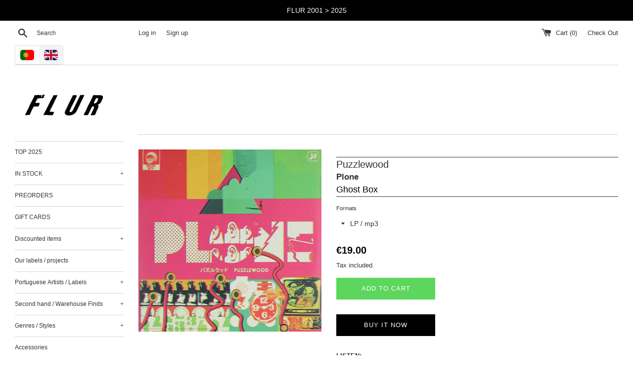

--- FILE ---
content_type: text/html; charset=utf-8
request_url: https://www.flur.pt/products/plone-puzzlewood-gbx034lp
body_size: 26310
content:
<!doctype html>
<html class="supports-no-js" lang="en">
<head>
  <meta charset="utf-8">
  <meta http-equiv="X-UA-Compatible" content="IE=edge,chrome=1">
  <meta name="viewport" content="width=device-width,initial-scale=1">
  <meta name="theme-color" content="">
  <link rel="canonical" href="https://www.flur.pt/products/plone-puzzlewood-gbx034lp">

  

  <title>
  Puzzlewood &ndash; Flur Discos
  </title>

  
    <meta name="description" content="LISTEN:CLIP1 - CLIP2 - CLIP3 - CLIP4 - CLIP5">
  

  <!-- /snippets/social-meta-tags.liquid -->




<meta property="og:site_name" content="Flur Discos">
<meta property="og:url" content="https://www.flur.pt/products/plone-puzzlewood-gbx034lp">
<meta property="og:title" content="Puzzlewood">
<meta property="og:type" content="product">
<meta property="og:description" content="">

  <meta property="og:price:amount" content="19,00">
  <meta property="og:price:currency" content="EUR">

<meta property="og:image" content="http://www.flur.pt/cdn/shop/files/plone_20puzzlewood_0174cfe0-0cc2-4ea5-987e-08ecc6cacb4b_1200x1200.jpg?v=1712595246">
<meta property="og:image:secure_url" content="https://www.flur.pt/cdn/shop/files/plone_20puzzlewood_0174cfe0-0cc2-4ea5-987e-08ecc6cacb4b_1200x1200.jpg?v=1712595246">


<meta name="twitter:card" content="summary_large_image">
<meta name="twitter:title" content="Puzzlewood">
<meta name="twitter:description" content="">


  <script>
    document.documentElement.className = document.documentElement.className.replace('supports-no-js', 'supports-js');

    var theme = {
      mapStrings: {
        addressError: "Error looking up that address",
        addressNoResults: "No results for that address",
        addressQueryLimit: "You have exceeded the Google API usage limit. Consider upgrading to a \u003ca href=\"https:\/\/developers.google.com\/maps\/premium\/usage-limits\"\u003ePremium Plan\u003c\/a\u003e.",
        authError: "There was a problem authenticating your Google Maps account."
      }
    }
  </script>

  <link href="//www.flur.pt/cdn/shop/t/2/assets/theme.scss.css?v=86039750952631953991759229059" rel="stylesheet" type="text/css" media="all" />

  <script>window.performance && window.performance.mark && window.performance.mark('shopify.content_for_header.start');</script><meta name="google-site-verification" content="HVPQaU_ZcwlT0apF9gPZMtiiTxuXelQFwFmrCpnLviI">
<meta id="shopify-digital-wallet" name="shopify-digital-wallet" content="/1593933870/digital_wallets/dialog">
<meta name="shopify-checkout-api-token" content="0a059d778dd4a408b7d86bec47a82d73">
<meta id="in-context-paypal-metadata" data-shop-id="1593933870" data-venmo-supported="false" data-environment="production" data-locale="en_US" data-paypal-v4="true" data-currency="EUR">
<link rel="alternate" hreflang="x-default" href="https://www.flur.pt/products/plone-puzzlewood-gbx034lp">
<link rel="alternate" hreflang="en" href="https://www.flur.pt/products/plone-puzzlewood-gbx034lp">
<link rel="alternate" hreflang="pt" href="https://www.flur.pt/pt/products/plone-puzzlewood-gbx034lp">
<link rel="alternate" type="application/json+oembed" href="https://www.flur.pt/products/plone-puzzlewood-gbx034lp.oembed">
<script async="async" src="/checkouts/internal/preloads.js?locale=en-PT"></script>
<script id="shopify-features" type="application/json">{"accessToken":"0a059d778dd4a408b7d86bec47a82d73","betas":["rich-media-storefront-analytics"],"domain":"www.flur.pt","predictiveSearch":true,"shopId":1593933870,"locale":"en"}</script>
<script>var Shopify = Shopify || {};
Shopify.shop = "flur-discos.myshopify.com";
Shopify.locale = "en";
Shopify.currency = {"active":"EUR","rate":"1.0"};
Shopify.country = "PT";
Shopify.theme = {"name":"Simple","id":33628258350,"schema_name":"Simple","schema_version":"8.0.2","theme_store_id":578,"role":"main"};
Shopify.theme.handle = "null";
Shopify.theme.style = {"id":null,"handle":null};
Shopify.cdnHost = "www.flur.pt/cdn";
Shopify.routes = Shopify.routes || {};
Shopify.routes.root = "/";</script>
<script type="module">!function(o){(o.Shopify=o.Shopify||{}).modules=!0}(window);</script>
<script>!function(o){function n(){var o=[];function n(){o.push(Array.prototype.slice.apply(arguments))}return n.q=o,n}var t=o.Shopify=o.Shopify||{};t.loadFeatures=n(),t.autoloadFeatures=n()}(window);</script>
<script id="shop-js-analytics" type="application/json">{"pageType":"product"}</script>
<script defer="defer" async type="module" src="//www.flur.pt/cdn/shopifycloud/shop-js/modules/v2/client.init-shop-cart-sync_BN7fPSNr.en.esm.js"></script>
<script defer="defer" async type="module" src="//www.flur.pt/cdn/shopifycloud/shop-js/modules/v2/chunk.common_Cbph3Kss.esm.js"></script>
<script defer="defer" async type="module" src="//www.flur.pt/cdn/shopifycloud/shop-js/modules/v2/chunk.modal_DKumMAJ1.esm.js"></script>
<script type="module">
  await import("//www.flur.pt/cdn/shopifycloud/shop-js/modules/v2/client.init-shop-cart-sync_BN7fPSNr.en.esm.js");
await import("//www.flur.pt/cdn/shopifycloud/shop-js/modules/v2/chunk.common_Cbph3Kss.esm.js");
await import("//www.flur.pt/cdn/shopifycloud/shop-js/modules/v2/chunk.modal_DKumMAJ1.esm.js");

  window.Shopify.SignInWithShop?.initShopCartSync?.({"fedCMEnabled":true,"windoidEnabled":true});

</script>
<script>(function() {
  var isLoaded = false;
  function asyncLoad() {
    if (isLoaded) return;
    isLoaded = true;
    var urls = ["https:\/\/cdn.langshop.app\/buckets\/app\/libs\/storefront\/sdk.js?release=v2.9.1\u0026proxy_prefix=\/apps\/langshop\u0026shop=flur-discos.myshopify.com"];
    for (var i = 0; i < urls.length; i++) {
      var s = document.createElement('script');
      s.type = 'text/javascript';
      s.async = true;
      s.src = urls[i];
      var x = document.getElementsByTagName('script')[0];
      x.parentNode.insertBefore(s, x);
    }
  };
  if(window.attachEvent) {
    window.attachEvent('onload', asyncLoad);
  } else {
    window.addEventListener('load', asyncLoad, false);
  }
})();</script>
<script id="__st">var __st={"a":1593933870,"offset":0,"reqid":"9a80a765-be15-4e74-917a-d03d58c05247-1770059018","pageurl":"www.flur.pt\/products\/plone-puzzlewood-gbx034lp","u":"bffa9a815482","p":"product","rtyp":"product","rid":4531770032174};</script>
<script>window.ShopifyPaypalV4VisibilityTracking = true;</script>
<script id="captcha-bootstrap">!function(){'use strict';const t='contact',e='account',n='new_comment',o=[[t,t],['blogs',n],['comments',n],[t,'customer']],c=[[e,'customer_login'],[e,'guest_login'],[e,'recover_customer_password'],[e,'create_customer']],r=t=>t.map((([t,e])=>`form[action*='/${t}']:not([data-nocaptcha='true']) input[name='form_type'][value='${e}']`)).join(','),a=t=>()=>t?[...document.querySelectorAll(t)].map((t=>t.form)):[];function s(){const t=[...o],e=r(t);return a(e)}const i='password',u='form_key',d=['recaptcha-v3-token','g-recaptcha-response','h-captcha-response',i],f=()=>{try{return window.sessionStorage}catch{return}},m='__shopify_v',_=t=>t.elements[u];function p(t,e,n=!1){try{const o=window.sessionStorage,c=JSON.parse(o.getItem(e)),{data:r}=function(t){const{data:e,action:n}=t;return t[m]||n?{data:e,action:n}:{data:t,action:n}}(c);for(const[e,n]of Object.entries(r))t.elements[e]&&(t.elements[e].value=n);n&&o.removeItem(e)}catch(o){console.error('form repopulation failed',{error:o})}}const l='form_type',E='cptcha';function T(t){t.dataset[E]=!0}const w=window,h=w.document,L='Shopify',v='ce_forms',y='captcha';let A=!1;((t,e)=>{const n=(g='f06e6c50-85a8-45c8-87d0-21a2b65856fe',I='https://cdn.shopify.com/shopifycloud/storefront-forms-hcaptcha/ce_storefront_forms_captcha_hcaptcha.v1.5.2.iife.js',D={infoText:'Protected by hCaptcha',privacyText:'Privacy',termsText:'Terms'},(t,e,n)=>{const o=w[L][v],c=o.bindForm;if(c)return c(t,g,e,D).then(n);var r;o.q.push([[t,g,e,D],n]),r=I,A||(h.body.append(Object.assign(h.createElement('script'),{id:'captcha-provider',async:!0,src:r})),A=!0)});var g,I,D;w[L]=w[L]||{},w[L][v]=w[L][v]||{},w[L][v].q=[],w[L][y]=w[L][y]||{},w[L][y].protect=function(t,e){n(t,void 0,e),T(t)},Object.freeze(w[L][y]),function(t,e,n,w,h,L){const[v,y,A,g]=function(t,e,n){const i=e?o:[],u=t?c:[],d=[...i,...u],f=r(d),m=r(i),_=r(d.filter((([t,e])=>n.includes(e))));return[a(f),a(m),a(_),s()]}(w,h,L),I=t=>{const e=t.target;return e instanceof HTMLFormElement?e:e&&e.form},D=t=>v().includes(t);t.addEventListener('submit',(t=>{const e=I(t);if(!e)return;const n=D(e)&&!e.dataset.hcaptchaBound&&!e.dataset.recaptchaBound,o=_(e),c=g().includes(e)&&(!o||!o.value);(n||c)&&t.preventDefault(),c&&!n&&(function(t){try{if(!f())return;!function(t){const e=f();if(!e)return;const n=_(t);if(!n)return;const o=n.value;o&&e.removeItem(o)}(t);const e=Array.from(Array(32),(()=>Math.random().toString(36)[2])).join('');!function(t,e){_(t)||t.append(Object.assign(document.createElement('input'),{type:'hidden',name:u})),t.elements[u].value=e}(t,e),function(t,e){const n=f();if(!n)return;const o=[...t.querySelectorAll(`input[type='${i}']`)].map((({name:t})=>t)),c=[...d,...o],r={};for(const[a,s]of new FormData(t).entries())c.includes(a)||(r[a]=s);n.setItem(e,JSON.stringify({[m]:1,action:t.action,data:r}))}(t,e)}catch(e){console.error('failed to persist form',e)}}(e),e.submit())}));const S=(t,e)=>{t&&!t.dataset[E]&&(n(t,e.some((e=>e===t))),T(t))};for(const o of['focusin','change'])t.addEventListener(o,(t=>{const e=I(t);D(e)&&S(e,y())}));const B=e.get('form_key'),M=e.get(l),P=B&&M;t.addEventListener('DOMContentLoaded',(()=>{const t=y();if(P)for(const e of t)e.elements[l].value===M&&p(e,B);[...new Set([...A(),...v().filter((t=>'true'===t.dataset.shopifyCaptcha))])].forEach((e=>S(e,t)))}))}(h,new URLSearchParams(w.location.search),n,t,e,['guest_login'])})(!1,!0)}();</script>
<script integrity="sha256-4kQ18oKyAcykRKYeNunJcIwy7WH5gtpwJnB7kiuLZ1E=" data-source-attribution="shopify.loadfeatures" defer="defer" src="//www.flur.pt/cdn/shopifycloud/storefront/assets/storefront/load_feature-a0a9edcb.js" crossorigin="anonymous"></script>
<script data-source-attribution="shopify.dynamic_checkout.dynamic.init">var Shopify=Shopify||{};Shopify.PaymentButton=Shopify.PaymentButton||{isStorefrontPortableWallets:!0,init:function(){window.Shopify.PaymentButton.init=function(){};var t=document.createElement("script");t.src="https://www.flur.pt/cdn/shopifycloud/portable-wallets/latest/portable-wallets.en.js",t.type="module",document.head.appendChild(t)}};
</script>
<script data-source-attribution="shopify.dynamic_checkout.buyer_consent">
  function portableWalletsHideBuyerConsent(e){var t=document.getElementById("shopify-buyer-consent"),n=document.getElementById("shopify-subscription-policy-button");t&&n&&(t.classList.add("hidden"),t.setAttribute("aria-hidden","true"),n.removeEventListener("click",e))}function portableWalletsShowBuyerConsent(e){var t=document.getElementById("shopify-buyer-consent"),n=document.getElementById("shopify-subscription-policy-button");t&&n&&(t.classList.remove("hidden"),t.removeAttribute("aria-hidden"),n.addEventListener("click",e))}window.Shopify?.PaymentButton&&(window.Shopify.PaymentButton.hideBuyerConsent=portableWalletsHideBuyerConsent,window.Shopify.PaymentButton.showBuyerConsent=portableWalletsShowBuyerConsent);
</script>
<script>
  function portableWalletsCleanup(e){e&&e.src&&console.error("Failed to load portable wallets script "+e.src);var t=document.querySelectorAll("shopify-accelerated-checkout .shopify-payment-button__skeleton, shopify-accelerated-checkout-cart .wallet-cart-button__skeleton"),e=document.getElementById("shopify-buyer-consent");for(let e=0;e<t.length;e++)t[e].remove();e&&e.remove()}function portableWalletsNotLoadedAsModule(e){e instanceof ErrorEvent&&"string"==typeof e.message&&e.message.includes("import.meta")&&"string"==typeof e.filename&&e.filename.includes("portable-wallets")&&(window.removeEventListener("error",portableWalletsNotLoadedAsModule),window.Shopify.PaymentButton.failedToLoad=e,"loading"===document.readyState?document.addEventListener("DOMContentLoaded",window.Shopify.PaymentButton.init):window.Shopify.PaymentButton.init())}window.addEventListener("error",portableWalletsNotLoadedAsModule);
</script>

<script type="module" src="https://www.flur.pt/cdn/shopifycloud/portable-wallets/latest/portable-wallets.en.js" onError="portableWalletsCleanup(this)" crossorigin="anonymous"></script>
<script nomodule>
  document.addEventListener("DOMContentLoaded", portableWalletsCleanup);
</script>

<link id="shopify-accelerated-checkout-styles" rel="stylesheet" media="screen" href="https://www.flur.pt/cdn/shopifycloud/portable-wallets/latest/accelerated-checkout-backwards-compat.css" crossorigin="anonymous">
<style id="shopify-accelerated-checkout-cart">
        #shopify-buyer-consent {
  margin-top: 1em;
  display: inline-block;
  width: 100%;
}

#shopify-buyer-consent.hidden {
  display: none;
}

#shopify-subscription-policy-button {
  background: none;
  border: none;
  padding: 0;
  text-decoration: underline;
  font-size: inherit;
  cursor: pointer;
}

#shopify-subscription-policy-button::before {
  box-shadow: none;
}

      </style>

<script>window.performance && window.performance.mark && window.performance.mark('shopify.content_for_header.end');</script>


  <script src="//www.flur.pt/cdn/shop/t/2/assets/jquery-1.11.0.min.js?v=32460426840832490021548847799" type="text/javascript"></script>
  <script src="//www.flur.pt/cdn/shop/t/2/assets/modernizr.min.js?v=44044439420609591321548847800" type="text/javascript"></script>

  <script src="//www.flur.pt/cdn/shop/t/2/assets/lazysizes.min.js?v=71745035489482760341548847800" async="async"></script>

  


		<!-- Snippet for Simple Preorder app -->
		<script>
    // Bootstrap for Simple Preorder app
    var SimplePreorderBootstrap = {
        "page": "product",
        "product": {
            "id": 4531770032174,
            "title": "Puzzlewood",
            "variants": [
                
                    {
                        "id": 32098479341614,
                        "inventory_quantity": '1',
                        "inventory_management": 'shopify',
                        "inventory_policy": 'deny'
                    },
                
            ]
        },
        "cart": {
            "items": [
                
            ]
        }
    };
</script>
<script src="https://preorder.kad.systems/scripts/flur-discos.myshopify.com.js"></script>


<link href="https://monorail-edge.shopifysvc.com" rel="dns-prefetch">
<script>(function(){if ("sendBeacon" in navigator && "performance" in window) {try {var session_token_from_headers = performance.getEntriesByType('navigation')[0].serverTiming.find(x => x.name == '_s').description;} catch {var session_token_from_headers = undefined;}var session_cookie_matches = document.cookie.match(/_shopify_s=([^;]*)/);var session_token_from_cookie = session_cookie_matches && session_cookie_matches.length === 2 ? session_cookie_matches[1] : "";var session_token = session_token_from_headers || session_token_from_cookie || "";function handle_abandonment_event(e) {var entries = performance.getEntries().filter(function(entry) {return /monorail-edge.shopifysvc.com/.test(entry.name);});if (!window.abandonment_tracked && entries.length === 0) {window.abandonment_tracked = true;var currentMs = Date.now();var navigation_start = performance.timing.navigationStart;var payload = {shop_id: 1593933870,url: window.location.href,navigation_start,duration: currentMs - navigation_start,session_token,page_type: "product"};window.navigator.sendBeacon("https://monorail-edge.shopifysvc.com/v1/produce", JSON.stringify({schema_id: "online_store_buyer_site_abandonment/1.1",payload: payload,metadata: {event_created_at_ms: currentMs,event_sent_at_ms: currentMs}}));}}window.addEventListener('pagehide', handle_abandonment_event);}}());</script>
<script id="web-pixels-manager-setup">(function e(e,d,r,n,o){if(void 0===o&&(o={}),!Boolean(null===(a=null===(i=window.Shopify)||void 0===i?void 0:i.analytics)||void 0===a?void 0:a.replayQueue)){var i,a;window.Shopify=window.Shopify||{};var t=window.Shopify;t.analytics=t.analytics||{};var s=t.analytics;s.replayQueue=[],s.publish=function(e,d,r){return s.replayQueue.push([e,d,r]),!0};try{self.performance.mark("wpm:start")}catch(e){}var l=function(){var e={modern:/Edge?\/(1{2}[4-9]|1[2-9]\d|[2-9]\d{2}|\d{4,})\.\d+(\.\d+|)|Firefox\/(1{2}[4-9]|1[2-9]\d|[2-9]\d{2}|\d{4,})\.\d+(\.\d+|)|Chrom(ium|e)\/(9{2}|\d{3,})\.\d+(\.\d+|)|(Maci|X1{2}).+ Version\/(15\.\d+|(1[6-9]|[2-9]\d|\d{3,})\.\d+)([,.]\d+|)( \(\w+\)|)( Mobile\/\w+|) Safari\/|Chrome.+OPR\/(9{2}|\d{3,})\.\d+\.\d+|(CPU[ +]OS|iPhone[ +]OS|CPU[ +]iPhone|CPU IPhone OS|CPU iPad OS)[ +]+(15[._]\d+|(1[6-9]|[2-9]\d|\d{3,})[._]\d+)([._]\d+|)|Android:?[ /-](13[3-9]|1[4-9]\d|[2-9]\d{2}|\d{4,})(\.\d+|)(\.\d+|)|Android.+Firefox\/(13[5-9]|1[4-9]\d|[2-9]\d{2}|\d{4,})\.\d+(\.\d+|)|Android.+Chrom(ium|e)\/(13[3-9]|1[4-9]\d|[2-9]\d{2}|\d{4,})\.\d+(\.\d+|)|SamsungBrowser\/([2-9]\d|\d{3,})\.\d+/,legacy:/Edge?\/(1[6-9]|[2-9]\d|\d{3,})\.\d+(\.\d+|)|Firefox\/(5[4-9]|[6-9]\d|\d{3,})\.\d+(\.\d+|)|Chrom(ium|e)\/(5[1-9]|[6-9]\d|\d{3,})\.\d+(\.\d+|)([\d.]+$|.*Safari\/(?![\d.]+ Edge\/[\d.]+$))|(Maci|X1{2}).+ Version\/(10\.\d+|(1[1-9]|[2-9]\d|\d{3,})\.\d+)([,.]\d+|)( \(\w+\)|)( Mobile\/\w+|) Safari\/|Chrome.+OPR\/(3[89]|[4-9]\d|\d{3,})\.\d+\.\d+|(CPU[ +]OS|iPhone[ +]OS|CPU[ +]iPhone|CPU IPhone OS|CPU iPad OS)[ +]+(10[._]\d+|(1[1-9]|[2-9]\d|\d{3,})[._]\d+)([._]\d+|)|Android:?[ /-](13[3-9]|1[4-9]\d|[2-9]\d{2}|\d{4,})(\.\d+|)(\.\d+|)|Mobile Safari.+OPR\/([89]\d|\d{3,})\.\d+\.\d+|Android.+Firefox\/(13[5-9]|1[4-9]\d|[2-9]\d{2}|\d{4,})\.\d+(\.\d+|)|Android.+Chrom(ium|e)\/(13[3-9]|1[4-9]\d|[2-9]\d{2}|\d{4,})\.\d+(\.\d+|)|Android.+(UC? ?Browser|UCWEB|U3)[ /]?(15\.([5-9]|\d{2,})|(1[6-9]|[2-9]\d|\d{3,})\.\d+)\.\d+|SamsungBrowser\/(5\.\d+|([6-9]|\d{2,})\.\d+)|Android.+MQ{2}Browser\/(14(\.(9|\d{2,})|)|(1[5-9]|[2-9]\d|\d{3,})(\.\d+|))(\.\d+|)|K[Aa][Ii]OS\/(3\.\d+|([4-9]|\d{2,})\.\d+)(\.\d+|)/},d=e.modern,r=e.legacy,n=navigator.userAgent;return n.match(d)?"modern":n.match(r)?"legacy":"unknown"}(),u="modern"===l?"modern":"legacy",c=(null!=n?n:{modern:"",legacy:""})[u],f=function(e){return[e.baseUrl,"/wpm","/b",e.hashVersion,"modern"===e.buildTarget?"m":"l",".js"].join("")}({baseUrl:d,hashVersion:r,buildTarget:u}),m=function(e){var d=e.version,r=e.bundleTarget,n=e.surface,o=e.pageUrl,i=e.monorailEndpoint;return{emit:function(e){var a=e.status,t=e.errorMsg,s=(new Date).getTime(),l=JSON.stringify({metadata:{event_sent_at_ms:s},events:[{schema_id:"web_pixels_manager_load/3.1",payload:{version:d,bundle_target:r,page_url:o,status:a,surface:n,error_msg:t},metadata:{event_created_at_ms:s}}]});if(!i)return console&&console.warn&&console.warn("[Web Pixels Manager] No Monorail endpoint provided, skipping logging."),!1;try{return self.navigator.sendBeacon.bind(self.navigator)(i,l)}catch(e){}var u=new XMLHttpRequest;try{return u.open("POST",i,!0),u.setRequestHeader("Content-Type","text/plain"),u.send(l),!0}catch(e){return console&&console.warn&&console.warn("[Web Pixels Manager] Got an unhandled error while logging to Monorail."),!1}}}}({version:r,bundleTarget:l,surface:e.surface,pageUrl:self.location.href,monorailEndpoint:e.monorailEndpoint});try{o.browserTarget=l,function(e){var d=e.src,r=e.async,n=void 0===r||r,o=e.onload,i=e.onerror,a=e.sri,t=e.scriptDataAttributes,s=void 0===t?{}:t,l=document.createElement("script"),u=document.querySelector("head"),c=document.querySelector("body");if(l.async=n,l.src=d,a&&(l.integrity=a,l.crossOrigin="anonymous"),s)for(var f in s)if(Object.prototype.hasOwnProperty.call(s,f))try{l.dataset[f]=s[f]}catch(e){}if(o&&l.addEventListener("load",o),i&&l.addEventListener("error",i),u)u.appendChild(l);else{if(!c)throw new Error("Did not find a head or body element to append the script");c.appendChild(l)}}({src:f,async:!0,onload:function(){if(!function(){var e,d;return Boolean(null===(d=null===(e=window.Shopify)||void 0===e?void 0:e.analytics)||void 0===d?void 0:d.initialized)}()){var d=window.webPixelsManager.init(e)||void 0;if(d){var r=window.Shopify.analytics;r.replayQueue.forEach((function(e){var r=e[0],n=e[1],o=e[2];d.publishCustomEvent(r,n,o)})),r.replayQueue=[],r.publish=d.publishCustomEvent,r.visitor=d.visitor,r.initialized=!0}}},onerror:function(){return m.emit({status:"failed",errorMsg:"".concat(f," has failed to load")})},sri:function(e){var d=/^sha384-[A-Za-z0-9+/=]+$/;return"string"==typeof e&&d.test(e)}(c)?c:"",scriptDataAttributes:o}),m.emit({status:"loading"})}catch(e){m.emit({status:"failed",errorMsg:(null==e?void 0:e.message)||"Unknown error"})}}})({shopId: 1593933870,storefrontBaseUrl: "https://www.flur.pt",extensionsBaseUrl: "https://extensions.shopifycdn.com/cdn/shopifycloud/web-pixels-manager",monorailEndpoint: "https://monorail-edge.shopifysvc.com/unstable/produce_batch",surface: "storefront-renderer",enabledBetaFlags: ["2dca8a86"],webPixelsConfigList: [{"id":"252838223","configuration":"{\"pixel_id\":\"217840596525593\",\"pixel_type\":\"facebook_pixel\",\"metaapp_system_user_token\":\"-\"}","eventPayloadVersion":"v1","runtimeContext":"OPEN","scriptVersion":"ca16bc87fe92b6042fbaa3acc2fbdaa6","type":"APP","apiClientId":2329312,"privacyPurposes":["ANALYTICS","MARKETING","SALE_OF_DATA"],"dataSharingAdjustments":{"protectedCustomerApprovalScopes":["read_customer_address","read_customer_email","read_customer_name","read_customer_personal_data","read_customer_phone"]}},{"id":"shopify-app-pixel","configuration":"{}","eventPayloadVersion":"v1","runtimeContext":"STRICT","scriptVersion":"0450","apiClientId":"shopify-pixel","type":"APP","privacyPurposes":["ANALYTICS","MARKETING"]},{"id":"shopify-custom-pixel","eventPayloadVersion":"v1","runtimeContext":"LAX","scriptVersion":"0450","apiClientId":"shopify-pixel","type":"CUSTOM","privacyPurposes":["ANALYTICS","MARKETING"]}],isMerchantRequest: false,initData: {"shop":{"name":"Flur Discos","paymentSettings":{"currencyCode":"EUR"},"myshopifyDomain":"flur-discos.myshopify.com","countryCode":"PT","storefrontUrl":"https:\/\/www.flur.pt"},"customer":null,"cart":null,"checkout":null,"productVariants":[{"price":{"amount":19.0,"currencyCode":"EUR"},"product":{"title":"Puzzlewood","vendor":"Ghost Box","id":"4531770032174","untranslatedTitle":"Puzzlewood","url":"\/products\/plone-puzzlewood-gbx034lp","type":"Plone"},"id":"32098479341614","image":{"src":"\/\/www.flur.pt\/cdn\/shop\/files\/plone_20puzzlewood_0174cfe0-0cc2-4ea5-987e-08ecc6cacb4b.jpg?v=1712595246"},"sku":"GBX034LP","title":"LP \/ mp3","untranslatedTitle":"LP \/ mp3"}],"purchasingCompany":null},},"https://www.flur.pt/cdn","3918e4e0wbf3ac3cepc5707306mb02b36c6",{"modern":"","legacy":""},{"shopId":"1593933870","storefrontBaseUrl":"https:\/\/www.flur.pt","extensionBaseUrl":"https:\/\/extensions.shopifycdn.com\/cdn\/shopifycloud\/web-pixels-manager","surface":"storefront-renderer","enabledBetaFlags":"[\"2dca8a86\"]","isMerchantRequest":"false","hashVersion":"3918e4e0wbf3ac3cepc5707306mb02b36c6","publish":"custom","events":"[[\"page_viewed\",{}],[\"product_viewed\",{\"productVariant\":{\"price\":{\"amount\":19.0,\"currencyCode\":\"EUR\"},\"product\":{\"title\":\"Puzzlewood\",\"vendor\":\"Ghost Box\",\"id\":\"4531770032174\",\"untranslatedTitle\":\"Puzzlewood\",\"url\":\"\/products\/plone-puzzlewood-gbx034lp\",\"type\":\"Plone\"},\"id\":\"32098479341614\",\"image\":{\"src\":\"\/\/www.flur.pt\/cdn\/shop\/files\/plone_20puzzlewood_0174cfe0-0cc2-4ea5-987e-08ecc6cacb4b.jpg?v=1712595246\"},\"sku\":\"GBX034LP\",\"title\":\"LP \/ mp3\",\"untranslatedTitle\":\"LP \/ mp3\"}}]]"});</script><script>
  window.ShopifyAnalytics = window.ShopifyAnalytics || {};
  window.ShopifyAnalytics.meta = window.ShopifyAnalytics.meta || {};
  window.ShopifyAnalytics.meta.currency = 'EUR';
  var meta = {"product":{"id":4531770032174,"gid":"gid:\/\/shopify\/Product\/4531770032174","vendor":"Ghost Box","type":"Plone","handle":"plone-puzzlewood-gbx034lp","variants":[{"id":32098479341614,"price":1900,"name":"Puzzlewood - LP \/ mp3","public_title":"LP \/ mp3","sku":"GBX034LP"}],"remote":false},"page":{"pageType":"product","resourceType":"product","resourceId":4531770032174,"requestId":"9a80a765-be15-4e74-917a-d03d58c05247-1770059018"}};
  for (var attr in meta) {
    window.ShopifyAnalytics.meta[attr] = meta[attr];
  }
</script>
<script class="analytics">
  (function () {
    var customDocumentWrite = function(content) {
      var jquery = null;

      if (window.jQuery) {
        jquery = window.jQuery;
      } else if (window.Checkout && window.Checkout.$) {
        jquery = window.Checkout.$;
      }

      if (jquery) {
        jquery('body').append(content);
      }
    };

    var hasLoggedConversion = function(token) {
      if (token) {
        return document.cookie.indexOf('loggedConversion=' + token) !== -1;
      }
      return false;
    }

    var setCookieIfConversion = function(token) {
      if (token) {
        var twoMonthsFromNow = new Date(Date.now());
        twoMonthsFromNow.setMonth(twoMonthsFromNow.getMonth() + 2);

        document.cookie = 'loggedConversion=' + token + '; expires=' + twoMonthsFromNow;
      }
    }

    var trekkie = window.ShopifyAnalytics.lib = window.trekkie = window.trekkie || [];
    if (trekkie.integrations) {
      return;
    }
    trekkie.methods = [
      'identify',
      'page',
      'ready',
      'track',
      'trackForm',
      'trackLink'
    ];
    trekkie.factory = function(method) {
      return function() {
        var args = Array.prototype.slice.call(arguments);
        args.unshift(method);
        trekkie.push(args);
        return trekkie;
      };
    };
    for (var i = 0; i < trekkie.methods.length; i++) {
      var key = trekkie.methods[i];
      trekkie[key] = trekkie.factory(key);
    }
    trekkie.load = function(config) {
      trekkie.config = config || {};
      trekkie.config.initialDocumentCookie = document.cookie;
      var first = document.getElementsByTagName('script')[0];
      var script = document.createElement('script');
      script.type = 'text/javascript';
      script.onerror = function(e) {
        var scriptFallback = document.createElement('script');
        scriptFallback.type = 'text/javascript';
        scriptFallback.onerror = function(error) {
                var Monorail = {
      produce: function produce(monorailDomain, schemaId, payload) {
        var currentMs = new Date().getTime();
        var event = {
          schema_id: schemaId,
          payload: payload,
          metadata: {
            event_created_at_ms: currentMs,
            event_sent_at_ms: currentMs
          }
        };
        return Monorail.sendRequest("https://" + monorailDomain + "/v1/produce", JSON.stringify(event));
      },
      sendRequest: function sendRequest(endpointUrl, payload) {
        // Try the sendBeacon API
        if (window && window.navigator && typeof window.navigator.sendBeacon === 'function' && typeof window.Blob === 'function' && !Monorail.isIos12()) {
          var blobData = new window.Blob([payload], {
            type: 'text/plain'
          });

          if (window.navigator.sendBeacon(endpointUrl, blobData)) {
            return true;
          } // sendBeacon was not successful

        } // XHR beacon

        var xhr = new XMLHttpRequest();

        try {
          xhr.open('POST', endpointUrl);
          xhr.setRequestHeader('Content-Type', 'text/plain');
          xhr.send(payload);
        } catch (e) {
          console.log(e);
        }

        return false;
      },
      isIos12: function isIos12() {
        return window.navigator.userAgent.lastIndexOf('iPhone; CPU iPhone OS 12_') !== -1 || window.navigator.userAgent.lastIndexOf('iPad; CPU OS 12_') !== -1;
      }
    };
    Monorail.produce('monorail-edge.shopifysvc.com',
      'trekkie_storefront_load_errors/1.1',
      {shop_id: 1593933870,
      theme_id: 33628258350,
      app_name: "storefront",
      context_url: window.location.href,
      source_url: "//www.flur.pt/cdn/s/trekkie.storefront.c59ea00e0474b293ae6629561379568a2d7c4bba.min.js"});

        };
        scriptFallback.async = true;
        scriptFallback.src = '//www.flur.pt/cdn/s/trekkie.storefront.c59ea00e0474b293ae6629561379568a2d7c4bba.min.js';
        first.parentNode.insertBefore(scriptFallback, first);
      };
      script.async = true;
      script.src = '//www.flur.pt/cdn/s/trekkie.storefront.c59ea00e0474b293ae6629561379568a2d7c4bba.min.js';
      first.parentNode.insertBefore(script, first);
    };
    trekkie.load(
      {"Trekkie":{"appName":"storefront","development":false,"defaultAttributes":{"shopId":1593933870,"isMerchantRequest":null,"themeId":33628258350,"themeCityHash":"9041944177727879592","contentLanguage":"en","currency":"EUR","eventMetadataId":"674cb6ba-9446-4405-9cf4-95d21958e3a2"},"isServerSideCookieWritingEnabled":true,"monorailRegion":"shop_domain","enabledBetaFlags":["65f19447","b5387b81"]},"Session Attribution":{},"S2S":{"facebookCapiEnabled":true,"source":"trekkie-storefront-renderer","apiClientId":580111}}
    );

    var loaded = false;
    trekkie.ready(function() {
      if (loaded) return;
      loaded = true;

      window.ShopifyAnalytics.lib = window.trekkie;

      var originalDocumentWrite = document.write;
      document.write = customDocumentWrite;
      try { window.ShopifyAnalytics.merchantGoogleAnalytics.call(this); } catch(error) {};
      document.write = originalDocumentWrite;

      window.ShopifyAnalytics.lib.page(null,{"pageType":"product","resourceType":"product","resourceId":4531770032174,"requestId":"9a80a765-be15-4e74-917a-d03d58c05247-1770059018","shopifyEmitted":true});

      var match = window.location.pathname.match(/checkouts\/(.+)\/(thank_you|post_purchase)/)
      var token = match? match[1]: undefined;
      if (!hasLoggedConversion(token)) {
        setCookieIfConversion(token);
        window.ShopifyAnalytics.lib.track("Viewed Product",{"currency":"EUR","variantId":32098479341614,"productId":4531770032174,"productGid":"gid:\/\/shopify\/Product\/4531770032174","name":"Puzzlewood - LP \/ mp3","price":"19.00","sku":"GBX034LP","brand":"Ghost Box","variant":"LP \/ mp3","category":"Plone","nonInteraction":true,"remote":false},undefined,undefined,{"shopifyEmitted":true});
      window.ShopifyAnalytics.lib.track("monorail:\/\/trekkie_storefront_viewed_product\/1.1",{"currency":"EUR","variantId":32098479341614,"productId":4531770032174,"productGid":"gid:\/\/shopify\/Product\/4531770032174","name":"Puzzlewood - LP \/ mp3","price":"19.00","sku":"GBX034LP","brand":"Ghost Box","variant":"LP \/ mp3","category":"Plone","nonInteraction":true,"remote":false,"referer":"https:\/\/www.flur.pt\/products\/plone-puzzlewood-gbx034lp"});
      }
    });


        var eventsListenerScript = document.createElement('script');
        eventsListenerScript.async = true;
        eventsListenerScript.src = "//www.flur.pt/cdn/shopifycloud/storefront/assets/shop_events_listener-3da45d37.js";
        document.getElementsByTagName('head')[0].appendChild(eventsListenerScript);

})();</script>
<script
  defer
  src="https://www.flur.pt/cdn/shopifycloud/perf-kit/shopify-perf-kit-3.1.0.min.js"
  data-application="storefront-renderer"
  data-shop-id="1593933870"
  data-render-region="gcp-us-east1"
  data-page-type="product"
  data-theme-instance-id="33628258350"
  data-theme-name="Simple"
  data-theme-version="8.0.2"
  data-monorail-region="shop_domain"
  data-resource-timing-sampling-rate="10"
  data-shs="true"
  data-shs-beacon="true"
  data-shs-export-with-fetch="true"
  data-shs-logs-sample-rate="1"
  data-shs-beacon-endpoint="https://www.flur.pt/api/collect"
></script>
</head>

<body id="puzzlewood" class="template-product">

  <a class="in-page-link visually-hidden skip-link" href="#MainContent">Skip to content</a>

  <div id="shopify-section-header" class="shopify-section">
  <style>
    .announcement-bar--link:hover {
      

      
        background-color: #0a0a0a;
      
    }
  </style>

  
    <div class="announcement-bar">
  

    <p class="announcement-bar__message site-wrapper">FLUR 2001 &gt; 2025</p>

  
    </div>
  





  <style>
    .site-header__logo {
      width: 180px;
    }
    #HeaderLogoWrapper {
      max-width: 180px !important;
    }
  </style>


<div class="site-wrapper">
  <div class="top-bar grid">

    <div class="grid__item medium-up--one-fifth small--one-half">
      <div class="top-bar__search">
        <a href="/search" class="medium-up--hide">
          <svg aria-hidden="true" focusable="false" role="presentation" class="icon icon-search" viewBox="0 0 20 20"><path fill="#444" d="M18.64 17.02l-5.31-5.31c.81-1.08 1.26-2.43 1.26-3.87C14.5 4.06 11.44 1 7.75 1S1 4.06 1 7.75s3.06 6.75 6.75 6.75c1.44 0 2.79-.45 3.87-1.26l5.31 5.31c.45.45 1.26.54 1.71.09.45-.36.45-1.17 0-1.62zM3.25 7.75c0-2.52 1.98-4.5 4.5-4.5s4.5 1.98 4.5 4.5-1.98 4.5-4.5 4.5-4.5-1.98-4.5-4.5z"/></svg>
        </a>
        <form action="/search" method="get" class="search-bar small--hide" role="search">
          
          <button type="submit" class="search-bar__submit">
            <svg aria-hidden="true" focusable="false" role="presentation" class="icon icon-search" viewBox="0 0 20 20"><path fill="#444" d="M18.64 17.02l-5.31-5.31c.81-1.08 1.26-2.43 1.26-3.87C14.5 4.06 11.44 1 7.75 1S1 4.06 1 7.75s3.06 6.75 6.75 6.75c1.44 0 2.79-.45 3.87-1.26l5.31 5.31c.45.45 1.26.54 1.71.09.45-.36.45-1.17 0-1.62zM3.25 7.75c0-2.52 1.98-4.5 4.5-4.5s4.5 1.98 4.5 4.5-1.98 4.5-4.5 4.5-4.5-1.98-4.5-4.5z"/></svg>
            <span class="icon__fallback-text">Search</span>
          </button>
          <input type="search" name="q" class="search-bar__input" value="" placeholder="Search" aria-label="Search">
        </form>
      </div>
    </div>

    
      <div class="grid__item medium-up--two-fifths small--hide">
        <span class="customer-links small--hide">
          
            <a href="/account/login" id="customer_login_link">Log in</a>
            <span class="vertical-divider"></span>
            <a href="/account/register" id="customer_register_link">Sign up</a>
          
        </span>
      </div>
    

    <div class="grid__item  medium-up--two-fifths  small--one-half text-right">
      <a href="/cart" class="site-header__cart">
        <svg aria-hidden="true" focusable="false" role="presentation" class="icon icon-cart" viewBox="0 0 20 20"><path fill="#444" d="M18.936 5.564c-.144-.175-.35-.207-.55-.207h-.003L6.774 4.286c-.272 0-.417.089-.491.18-.079.096-.16.263-.094.585l2.016 5.705c.163.407.642.673 1.068.673h8.401c.433 0 .854-.285.941-.725l.484-4.571c.045-.221-.015-.388-.163-.567z"/><path fill="#444" d="M17.107 12.5H7.659L4.98 4.117l-.362-1.059c-.138-.401-.292-.559-.695-.559H.924c-.411 0-.748.303-.748.714s.337.714.748.714h2.413l3.002 9.48c.126.38.295.52.942.52h9.825c.411 0 .748-.303.748-.714s-.336-.714-.748-.714zM10.424 16.23a1.498 1.498 0 1 1-2.997 0 1.498 1.498 0 0 1 2.997 0zM16.853 16.23a1.498 1.498 0 1 1-2.997 0 1.498 1.498 0 0 1 2.997 0z"/></svg>
        <span class="small--hide">
          Cart
          (<span id="CartCount">0</span>)
        </span>
      </a>
      <span class="vertical-divider small--hide"></span>
      <a href="/cart" class="site-header__cart small--hide">
        Check Out
      </a>
    </div>
  </div>

<selector data-type="languages" data-id="13581471"></selector>

  <hr class="small--hide hr--border">

  <header class="site-header grid medium-up--grid--table" role="banner">
    <div class="grid__item small--text-center">
      <div itemscope itemtype="http://schema.org/Organization">
        

        

<style>
  
  
  
    #HeaderLogo {
      max-width: 180px;
      max-height: 45.37384286731545px;
    }
    #HeaderLogoWrapper {
      max-width: 180px;
    }
  

  
</style>


        
          <div id="HeaderLogoWrapper" class="supports-js">
            <a href="/" itemprop="url" style="padding-top:12.603845240920958%; display: block;">
              <img id="HeaderLogo"
                   class="lazyload"
                   src="//www.flur.pt/cdn/shop/files/Flur_branco_pequeno_esquerda_150x150.jpg?v=1632930094"
                   data-src="//www.flur.pt/cdn/shop/files/Flur_branco_pequeno_esquerda_{width}x.jpg?v=1632930094"
                   data-widths="[180, 360, 540, 720, 900, 1080, 1296, 1512, 1728, 2048]"
                   data-aspectratio="1.0021231422505308"
                   data-sizes="auto"
                   alt="Flur Discos"
                   itemprop="logo">
            </a>
          </div>
          <noscript>
            
            <a href="/" itemprop="url">
              <img class="site-header__logo" src="//www.flur.pt/cdn/shop/files/Flur_branco_pequeno_esquerda_180x.jpg?v=1632930094"
              srcset="//www.flur.pt/cdn/shop/files/Flur_branco_pequeno_esquerda_180x.jpg?v=1632930094 1x, //www.flur.pt/cdn/shop/files/Flur_branco_pequeno_esquerda_180x@2x.jpg?v=1632930094 2x"
              alt="Flur Discos"
              itemprop="logo">
            </a>
          </noscript>
          
        
      </div>
    </div>
    
  </header>
</div>




</div>

    

  <div class="site-wrapper">

    <div class="grid">

      <div id="shopify-section-sidebar" class="shopify-section"><div data-section-id="sidebar" data-section-type="sidebar-section">
  <nav class="grid__item small--text-center medium-up--one-fifth" role="navigation">
    <hr style="background: red" class="hr--small medium-up--hide">
    <button id="ToggleMobileMenu" class="mobile-menu-icon medium-up--hide" aria-haspopup="true" aria-owns="SiteNav">
      <span class="line"></span>
      <span class="line"></span>
      <span class="line"></span>
      <span class="line"></span>
      <span class="icon__fallback-text">Menu</span>
    </button>
    <div id="SiteNav" class="site-nav" role="menu">
      <ul class="list--nav">
        
          
          
            <li class="site-nav__item">
              <a href="/collections/top-2025" class="site-nav__link">TOP 2025</a>
            </li>
          
        
          
          
            

            

            <li class="site-nav--has-submenu site-nav__item">
              <button class="site-nav__link btn--link site-nav__expand" aria-expanded="false" aria-controls="Collapsible-2">
                IN STOCK
                <span class="site-nav__link__text" aria-hidden="true">+</span>
              </button>
              <ul id="Collapsible-2" class="site-nav__submenu site-nav__submenu--collapsed" aria-hidden="true" style="display: none;">
                
                  
                    <li >
                      <a href="/collections/vinyl" class="site-nav__link">Vinyl</a>
                    </li>
                  
                
                  
                    <li >
                      <a href="/collections/cd" class="site-nav__link">CD</a>
                    </li>
                  
                
                  
                    <li >
                      <a href="/collections/cassettes" class="site-nav__link">Cassettes</a>
                    </li>
                  
                
                  
                    <li >
                      <a href="/collections/print" class="site-nav__link">Print</a>
                    </li>
                  
                
                  
                    <li >
                      <a href="/collections/merchandise" class="site-nav__link">Merchandise</a>
                    </li>
                  
                
                  
                    <li >
                      <a href="/collections/dvd" class="site-nav__link">DVD</a>
                    </li>
                  
                
              </ul>
            </li>
          
        
          
          
            <li class="site-nav__item">
              <a href="/collections/preorders" class="site-nav__link">PREORDERS</a>
            </li>
          
        
          
          
            <li class="site-nav__item">
              <a href="/collections/gift-card" class="site-nav__link">GIFT CARDS</a>
            </li>
          
        
          
          
            

            

            <li class="site-nav--has-submenu site-nav__item">
              <button class="site-nav__link btn--link site-nav__expand" aria-expanded="false" aria-controls="Collapsible-5">
                Discounted items
                <span class="site-nav__link__text" aria-hidden="true">+</span>
              </button>
              <ul id="Collapsible-5" class="site-nav__submenu site-nav__submenu--collapsed" aria-hidden="true" style="display: none;">
                
                  
                    <li >
                      <a href="/collections/saldos" class="site-nav__link">Discounted items (Vinyl)</a>
                    </li>
                  
                
                  
                    <li >
                      <a href="/collections/discounted-items-cd" class="site-nav__link">Discounted items (CD)</a>
                    </li>
                  
                
                  
                    <li >
                      <a href="/collections/discounted-items-dvd" class="site-nav__link">Discounted items (DVD)</a>
                    </li>
                  
                
              </ul>
            </li>
          
        
          
          
            <li class="site-nav__item">
              <a href="/collections/holuzam-principe-noisendo-etc" class="site-nav__link">Our labels / projects</a>
            </li>
          
        
          
          
            

            

            <li class="site-nav--has-submenu site-nav__item">
              <button class="site-nav__link btn--link site-nav__expand" aria-expanded="false" aria-controls="Collapsible-7">
                Portuguese Artists / Labels
                <span class="site-nav__link__text" aria-hidden="true">+</span>
              </button>
              <ul id="Collapsible-7" class="site-nav__submenu site-nav__submenu--collapsed" aria-hidden="true" style="display: none;">
                
                  
                    <li >
                      <a href="/collections/cassettes-pt" class="site-nav__link">Cassettes</a>
                    </li>
                  
                
                  
                    <li >
                      <a href="/collections/pt-cd" class="site-nav__link">CD</a>
                    </li>
                  
                
                  
                    <li >
                      <a href="/collections/pt-vinyl" class="site-nav__link">Vinyl</a>
                    </li>
                  
                
              </ul>
            </li>
          
        
          
          
            

            

            <li class="site-nav--has-submenu site-nav__item">
              <button class="site-nav__link btn--link site-nav__expand" aria-expanded="false" aria-controls="Collapsible-8">
                Second hand / Warehouse Finds
                <span class="site-nav__link__text" aria-hidden="true">+</span>
              </button>
              <ul id="Collapsible-8" class="site-nav__submenu site-nav__submenu--collapsed" aria-hidden="true" style="display: none;">
                
                  
                    <li >
                      <a href="/collections/vinyl-1" class="site-nav__link">Vinyl</a>
                    </li>
                  
                
                  
                    <li >
                      <a href="/collections/cds" class="site-nav__link">CD</a>
                    </li>
                  
                
              </ul>
            </li>
          
        
          
          
            

            

            <li class="site-nav--has-submenu site-nav__item">
              <button class="site-nav__link btn--link site-nav__expand" aria-expanded="false" aria-controls="Collapsible-9">
                Genres / Styles
                <span class="site-nav__link__text" aria-hidden="true">+</span>
              </button>
              <ul id="Collapsible-9" class="site-nav__submenu site-nav__submenu--collapsed" aria-hidden="true" style="display: none;">
                
                  
                    

                    

                    <li style="border: solid 1px;" class="site-nav--has-submenu">
                      <button class="site-nav__link btn--link site-nav__expand" aria-expanded="false" aria-controls="Collapsible-9-1">
                        Beats / Breaks
                        <span class="site-nav__link__text" aria-hidden="true">+</span>
                      </button>
                      <ul id="Collapsible-9-1" class="site-nav__submenu site-nav__submenu--grandchild site-nav__submenu--collapsed" aria-hidden="true" style="display: none;">
                        
                          <li class="site-nav__grandchild">
                            <a href="/collections/beats-breaks-cd" class="site-nav__link">Beats / Breaks CD</a>
                          </li>
                        
                          <li class="site-nav__grandchild">
                            <a href="/collections/beats-breaks-vinyl" class="site-nav__link">Beats / Breaks Vinyl</a>
                          </li>
                        
                      </ul>
                    </li>
                  
                
                  
                    <li >
                      <a href="/collections/classical-contemporary" class="site-nav__link">Classical / Contemporary</a>
                    </li>
                  
                
                  
                    <li >
                      <a href="/collections/disco-funk-soul" class="site-nav__link">Disco / Funk / Soul</a>
                    </li>
                  
                
                  
                    <li >
                      <a href="/collections/dub-reggae-dancehall" class="site-nav__link">Dub / Reggae / Dancehall</a>
                    </li>
                  
                
                  
                    <li >
                      <a href="/collections/electro" class="site-nav__link">Electro</a>
                    </li>
                  
                
                  
                    

                    

                    <li style="border: solid 1px;" class="site-nav--has-submenu">
                      <button class="site-nav__link btn--link site-nav__expand" aria-expanded="false" aria-controls="Collapsible-9-6">
                        Electronic / Experimental
                        <span class="site-nav__link__text" aria-hidden="true">+</span>
                      </button>
                      <ul id="Collapsible-9-6" class="site-nav__submenu site-nav__submenu--grandchild site-nav__submenu--collapsed" aria-hidden="true" style="display: none;">
                        
                          <li class="site-nav__grandchild">
                            <a href="/collections/electronic-vinyl" class="site-nav__link">Electronic vinyl</a>
                          </li>
                        
                          <li class="site-nav__grandchild">
                            <a href="/collections/electronic-cd" class="site-nav__link">Electronic CD</a>
                          </li>
                        
                          <li class="site-nav__grandchild">
                            <a href="/collections/experimental-vinyl" class="site-nav__link">Experimental Vinyl</a>
                          </li>
                        
                          <li class="site-nav__grandchild">
                            <a href="/collections/experimental-cd" class="site-nav__link">Experimental CD</a>
                          </li>
                        
                      </ul>
                    </li>
                  
                
                  
                    <li >
                      <a href="/collections/exotica-library-technical" class="site-nav__link">Exotica / Library / Technical</a>
                    </li>
                  
                
                  
                    <li >
                      <a href="/collections/hip-hop-rap-r-b" class="site-nav__link">Hip Hop / Rap / R&amp;B</a>
                    </li>
                  
                
                  
                    

                    

                    <li style="border: solid 1px;" class="site-nav--has-submenu">
                      <button class="site-nav__link btn--link site-nav__expand" aria-expanded="false" aria-controls="Collapsible-9-9">
                        House / Techno
                        <span class="site-nav__link__text" aria-hidden="true">+</span>
                      </button>
                      <ul id="Collapsible-9-9" class="site-nav__submenu site-nav__submenu--grandchild site-nav__submenu--collapsed" aria-hidden="true" style="display: none;">
                        
                          <li class="site-nav__grandchild">
                            <a href="/collections/house-cd" class="site-nav__link">House CD</a>
                          </li>
                        
                          <li class="site-nav__grandchild">
                            <a href="/collections/house-vinyl" class="site-nav__link">House vinyl</a>
                          </li>
                        
                          <li class="site-nav__grandchild">
                            <a href="/collections/techno-cd" class="site-nav__link">Techno CD</a>
                          </li>
                        
                          <li class="site-nav__grandchild">
                            <a href="/collections/techno-vinyl" class="site-nav__link">Techno vinyl</a>
                          </li>
                        
                      </ul>
                    </li>
                  
                
                  
                    <li >
                      <a href="/collections/industrial-ebm-wave" class="site-nav__link">Industrial / EBM / Wave</a>
                    </li>
                  
                
                  
                    

                    

                    <li style="border: solid 1px;" class="site-nav--has-submenu">
                      <button class="site-nav__link btn--link site-nav__expand" aria-expanded="false" aria-controls="Collapsible-9-11">
                        Jazz / Improv
                        <span class="site-nav__link__text" aria-hidden="true">+</span>
                      </button>
                      <ul id="Collapsible-9-11" class="site-nav__submenu site-nav__submenu--grandchild site-nav__submenu--collapsed" aria-hidden="true" style="display: none;">
                        
                          <li class="site-nav__grandchild">
                            <a href="/collections/jazz-vinyl" class="site-nav__link">Jazz Vinyl</a>
                          </li>
                        
                          <li class="site-nav__grandchild">
                            <a href="/collections/jazz-cd" class="site-nav__link">Jazz CD</a>
                          </li>
                        
                          <li class="site-nav__grandchild">
                            <a href="/collections/improv-vinyl" class="site-nav__link">Improv Vinyl</a>
                          </li>
                        
                          <li class="site-nav__grandchild">
                            <a href="/collections/improv-cd" class="site-nav__link">Improv CD</a>
                          </li>
                        
                      </ul>
                    </li>
                  
                
                  
                    <li >
                      <a href="/collections/jungle-drum-and-bass" class="site-nav__link">Jungle / Drum and Bass</a>
                    </li>
                  
                
                  
                    <li >
                      <a href="/collections/metal-punk" class="site-nav__link">Metal / Punk</a>
                    </li>
                  
                
                  
                    

                    

                    <li style="border: solid 1px;" class="site-nav--has-submenu">
                      <button class="site-nav__link btn--link site-nav__expand" aria-expanded="false" aria-controls="Collapsible-9-14">
                        Pop / Rock
                        <span class="site-nav__link__text" aria-hidden="true">+</span>
                      </button>
                      <ul id="Collapsible-9-14" class="site-nav__submenu site-nav__submenu--grandchild site-nav__submenu--collapsed" aria-hidden="true" style="display: none;">
                        
                          <li class="site-nav__grandchild">
                            <a href="/collections/pop-cd" class="site-nav__link">Pop CD</a>
                          </li>
                        
                          <li class="site-nav__grandchild">
                            <a href="/collections/pop-vinyl" class="site-nav__link">Pop vinyl</a>
                          </li>
                        
                          <li class="site-nav__grandchild">
                            <a href="/collections/rock-cd" class="site-nav__link">Rock CD</a>
                          </li>
                        
                          <li class="site-nav__grandchild">
                            <a href="/collections/rock-vinyl" class="site-nav__link">Rock vinyl</a>
                          </li>
                        
                          <li class="site-nav__grandchild">
                            <a href="/collections/indie-vinyl" class="site-nav__link">Indie Vinyl</a>
                          </li>
                        
                          <li class="site-nav__grandchild">
                            <a href="/collections/indie-cd" class="site-nav__link">Indie CD</a>
                          </li>
                        
                      </ul>
                    </li>
                  
                
              </ul>
            </li>
          
        
          
          
            <li class="site-nav__item">
              <a href="/collections/accessories" class="site-nav__link">Accessories</a>
            </li>
          
        
          
          
            

            

            <li class="site-nav--has-submenu site-nav__item">
              <button class="site-nav__link btn--link site-nav__expand" aria-expanded="false" aria-controls="Collapsible-11">
                Other Categories
                <span class="site-nav__link__text" aria-hidden="true">+</span>
              </button>
              <ul id="Collapsible-11" class="site-nav__submenu site-nav__submenu--collapsed" aria-hidden="true" style="display: none;">
                
                  
                    <li >
                      <a href="/collections/compilations" class="site-nav__link">Compilations</a>
                    </li>
                  
                
                  
                    <li >
                      <a href="/collections/reissues-anthologies" class="site-nav__link">Reissues / Anthologies</a>
                    </li>
                  
                
                  
                    <li >
                      <a href="/collections/classic" class="site-nav__link">Classic Albums</a>
                    </li>
                  
                
                  
                    <li >
                      <a href="/collections/soundtracks" class="site-nav__link">Soundtracks</a>
                    </li>
                  
                
                  
                    <li >
                      <a href="/collections/7-singles" class="site-nav__link">7&quot; Singles</a>
                    </li>
                  
                
                  
                    <li >
                      <a href="/collections/africa" class="site-nav__link">Africa</a>
                    </li>
                  
                
                  
                    <li >
                      <a href="/collections/japan" class="site-nav__link">Japan</a>
                    </li>
                  
                
                  
                    <li >
                      <a href="/collections/brasil-1" class="site-nav__link">Brasil</a>
                    </li>
                  
                
              </ul>
            </li>
          
        
          
          
            

            

            <li class="site-nav--has-submenu site-nav__item">
              <button class="site-nav__link btn--link site-nav__expand" aria-expanded="false" aria-controls="Collapsible-12">
                Highlights
                <span class="site-nav__link__text" aria-hidden="true">+</span>
              </button>
              <ul id="Collapsible-12" class="site-nav__submenu site-nav__submenu--collapsed" aria-hidden="true" style="display: none;">
                
                  
                    <li >
                      <a href="/collections/athens-of-the-north" class="site-nav__link">Athens Of The North</a>
                    </li>
                  
                
                  
                    <li >
                      <a href="/collections/black-jazz-records" class="site-nav__link">Black Jazz Records</a>
                    </li>
                  
                
                  
                    <li >
                      <a href="/collections/brian-eno" class="site-nav__link">Brian Eno</a>
                    </li>
                  
                
                  
                    <li >
                      <a href="/collections/clean-feed-shhpuma" class="site-nav__link">Clean Feed / Shhpuma</a>
                    </li>
                  
                
                  
                    <li >
                      <a href="/collections/discrepant" class="site-nav__link">Discrepant</a>
                    </li>
                  
                
                  
                    <li >
                      <a href="/collections/drag-city-1" class="site-nav__link">Drag City</a>
                    </li>
                  
                
                  
                    <li >
                      <a href="/collections/editions-mego" class="site-nav__link">Editions Mego</a>
                    </li>
                  
                
                  
                    <li >
                      <a href="/collections/faitiche" class="site-nav__link">Faitiche / Jan Jelinek</a>
                    </li>
                  
                
                  
                    <li >
                      <a href="/collections/holuzam" class="site-nav__link">Holuzam</a>
                    </li>
                  
                
                  
                    <li >
                      <a href="/collections/hyperdub" class="site-nav__link">Hyperdub</a>
                    </li>
                  
                
                  
                    <li >
                      <a href="/collections/klanggalerie" class="site-nav__link">Klanggalerie</a>
                    </li>
                  
                
                  
                    <li >
                      <a href="/collections/principe" class="site-nav__link">Príncipe</a>
                    </li>
                  
                
                  
                    <li >
                      <a href="/collections/sex-tags-etc" class="site-nav__link">Sex Tags / etc.</a>
                    </li>
                  
                
                  
                    <li >
                      <a href="/collections/soul-jazz-records-universal-sound" class="site-nav__link">Soul Jazz Records / Universal Sound</a>
                    </li>
                  
                
                  
                    <li >
                      <a href="/collections/warp-records" class="site-nav__link">Warp Records</a>
                    </li>
                  
                
              </ul>
            </li>
          
        
          
          
            <li class="site-nav__item">
              <a href="/collections/podcasts" class="site-nav__link">Podcasts</a>
            </li>
          
        
          
          
            <li class="site-nav__item">
              <a href="/blogs/blog" class="site-nav__link">BLOG</a>
            </li>
          
        
          
          
            

            

            <li class="site-nav--has-submenu site-nav__item">
              <button class="site-nav__link btn--link site-nav__expand" aria-expanded="false" aria-controls="Collapsible-15">
                GUEST CHARTS
                <span class="site-nav__link__text" aria-hidden="true">+</span>
              </button>
              <ul id="Collapsible-15" class="site-nav__submenu site-nav__submenu--collapsed" aria-hidden="true" style="display: none;">
                
                  
                    <li >
                      <a href="/collections/chart-2jack4u" class="site-nav__link">2Jack4U - Rubina (Musician)</a>
                    </li>
                  
                
                  
                    <li >
                      <a href="/collections/chart-andre-2jack4u" class="site-nav__link">2Jack4U - André (Musician)</a>
                    </li>
                  
                
                  
                    <li >
                      <a href="/collections/chart-afonso-simoes" class="site-nav__link">Afonso Simões (Gala Drop)</a>
                    </li>
                  
                
                  
                    <li >
                      <a href="/collections/chart-alex-fernandes" class="site-nav__link">Alex Fernandes (Musician, Producer / Alex FX)</a>
                    </li>
                  
                
                  
                    <li >
                      <a href="/collections/chart-arrogance-arrogance" class="site-nav__link">Arrogance Arrogance (DJ / Ácida)</a>
                    </li>
                  
                
                  
                    <li >
                      <a href="/collections/chart-bruno-silva" class="site-nav__link">Bruno Silva (Ondness, Serpente, Sabre)</a>
                    </li>
                  
                
                  
                    <li >
                      <a href="/collections/chart-carlos-milhazes" class="site-nav__link">Carlos Milhazes (DJ / Matéria Prima)</a>
                    </li>
                  
                
                  
                    <li >
                      <a href="/collections/chart-carlos-nascimento" class="site-nav__link">Carlos Nascimento (Sabre / Overmann)</a>
                    </li>
                  
                
                  
                    <li >
                      <a href="/collections/chart-chima-hiro" class="site-nav__link">CHIMA HIRO (རིན་ཆེན / DJ)</a>
                    </li>
                  
                
                  
                    <li >
                      <a href="/collections/chart-clothilde" class="site-nav__link">Clothilde (Fungo)</a>
                    </li>
                  
                
                  
                    <li >
                      <a href="/collections/chart-cvlt" class="site-nav__link">CVLT (DJ)</a>
                    </li>
                  
                
                  
                    <li >
                      <a href="/collections/chart-dekko-guine" class="site-nav__link">Dekko Guiné (DJ)</a>
                    </li>
                  
                
                  
                    <li >
                      <a href="/collections/chart-dexter" class="site-nav__link">Dexter (DJ / Lux)</a>
                    </li>
                  
                
                  
                    <li >
                      <a href="/collections/chart-diogo-noronha" class="site-nav__link">Diogo Noronha (Pesca)</a>
                    </li>
                  
                
                  
                    <li >
                      <a href="/collections/chart-diogo-oliveira" class="site-nav__link">Diogo Oliveira (Rotten \\ Fresh)</a>
                    </li>
                  
                
                  
                    <li >
                      <a href="/collections/chart-diogo-vasconcelos" class="site-nav__link">Diogo Vasconcelos (DJ / Extended Records / PISTA Magazine)</a>
                    </li>
                  
                
                  
                    <li >
                      <a href="/collections/chart-alcides" class="site-nav__link">DJ AL (Alcides)</a>
                    </li>
                  
                
                  
                    <li >
                      <a href="/collections/chart-dj-quesadilla" class="site-nav__link">DJ Quesadilla</a>
                    </li>
                  
                
                  
                    <li >
                      <a href="/collections/chart-fernando-fadigas" class="site-nav__link">Fernando Fadigas (Variz / Ghent)</a>
                    </li>
                  
                
                  
                    <li >
                      <a href="/collections/chart-francisco-berberan-1" class="site-nav__link">Francisco Berberan (DJ / Boca Roxa)</a>
                    </li>
                  
                
                  
                    <li >
                      <a href="/collections/chart-gabi-von-dub" class="site-nav__link">Gabi Von Dub (Arctic Dub Records)</a>
                    </li>
                  
                
                  
                    <li >
                      <a href="/collections/chart-goncalo-cardoso" class="site-nav__link">Gonçalo F. Cardoso (Discrepant)</a>
                    </li>
                  
                
                  
                    <li >
                      <a href="/collections/chart-goncalo-frota" class="site-nav__link">Gonçalo Frota (Ípsilon / jornal Público)</a>
                    </li>
                  
                
                  
                    <li >
                      <a href="/collections/chart-hernani-faustino" class="site-nav__link">Hernâni Faustino (Musician)</a>
                    </li>
                  
                
                  
                    <li >
                      <a href="/collections/chart-hugo-barao" class="site-nav__link">Hugo Barão (DJ Spielberg / No She Doesn&#39;t)</a>
                    </li>
                  
                
                  
                    <li >
                      <a href="/collections/chart-hugo-moutinho" class="site-nav__link">Hugo Moutinho (Discotexas / Table Sports / Louie Louie)</a>
                    </li>
                  
                
                  
                    <li >
                      <a href="/collections/chart-ines-lucas-duarte" class="site-nav__link">Inês Lucas Duarte (DJ / Lux)</a>
                    </li>
                  
                
                  
                    <li >
                      <a href="/collections/chart-isilda-sanches" class="site-nav__link">Isilda Sanches (Radio / Antena 3)</a>
                    </li>
                  
                
                  
                    <li >
                      <a href="/collections/chart-jari-marjamaki" class="site-nav__link">Jari Marjamaki (Desterro / Desterronics)</a>
                    </li>
                  
                
                  
                    <li >
                      <a href="/collections/chart-joao-castro" class="site-nav__link">João Castro (Nariz Entupido)</a>
                    </li>
                  
                
                  
                    <li >
                      <a href="/collections/chart-joao-frederico" class="site-nav__link">João Frederico (Smuggla / Conhecido João / Discos Extendes)</a>
                    </li>
                  
                
                  
                    <li >
                      <a href="/collections/joao-kyron-beautify-junkyards" class="site-nav__link">João Kyron (Beautify Junkyards)</a>
                    </li>
                  
                
                  
                    <li >
                      <a href="/collections/chart-unitedstatesof" class="site-nav__link">João Rochinha (Unitedstatesof / Rotten \\ Fresh)</a>
                    </li>
                  
                
                  
                    <li >
                      <a href="/collections/chart-joao-santos" class="site-nav__link">João Santos (Tam / Wasser Bassin)</a>
                    </li>
                  
                
                  
                    <li >
                      <a href="/collections/chart-joaquim-quadros" class="site-nav__link">Joaquim Quadros (O/B)</a>
                    </li>
                  
                
                  
                    <li >
                      <a href="/collections/chart-joe-delon" class="site-nav__link">Joe Delon (DJ)</a>
                    </li>
                  
                
                  
                    <li >
                      <a href="/collections/chart-jorge-caiado" class="site-nav__link">Jorge Caiado (Carpet &amp; Snares / Groovement / Balance - Inner Balance) </a>
                    </li>
                  
                
                  
                    <li >
                      <a href="/collections/chart-julio-maciel" class="site-nav__link">Júlio Maciel (DJ / Lounge)</a>
                    </li>
                  
                
                  
                    <li >
                      <a href="/collections/chart-leonardo-bindilatti" class="site-nav__link">Leonardo Bindilatti (Iguanas / Rabu Mazda / Cafetra)</a>
                    </li>
                  
                
                  
                    <li >
                      <a href="/collections/chart-lourenco-crespo" class="site-nav__link">Lourenço Crespo (Iguanas / Cafetra)</a>
                    </li>
                  
                
                  
                    <li >
                      <a href="/collections/chart-luan-bellussi" class="site-nav__link">Luan Bellussi (trash CAN / Império Pacífico / Colectivo Colinas)</a>
                    </li>
                  
                
                  
                    <li >
                      <a href="/collections/chart-manuel-bogalheiro" class="site-nav__link">Manuel Bogalheiro (Mr. Herbert Quain / No She Doesn&#39;t / Zabra Records)</a>
                    </li>
                  
                
                  
                    <li >
                      <a href="/collections/chart-marco-guerra" class="site-nav__link">Marco Guerra (Citizen:Kane / Fungo label)</a>
                    </li>
                  
                
                  
                    <li >
                      <a href="/collections/chart-marco-rodrigues" class="site-nav__link">Marco Rodrigues (Photonz / Rádio Quântica)</a>
                    </li>
                  
                
                  
                    <li >
                      <a href="/collections/chart-marcos-silva" class="site-nav__link">Marcos Silva (Galeria Zé Dos Bois)</a>
                    </li>
                  
                
                  
                    <li >
                      <a href="/collections/chart-maria-reis" class="site-nav__link">Maria Reis (Cafetra / Pega Monstro)</a>
                    </li>
                  
                
                  
                    <li >
                      <a href="/collections/chart-mario-valente" class="site-nav__link">Mário Valente (DJ / Lounge / Salón Fuzz)</a>
                    </li>
                  
                
                  
                    <li >
                      <a href="/collections/chart-marton-toth" class="site-nav__link">Márton Tóth (Asio Otus)</a>
                    </li>
                  
                
                  
                    <li >
                      <a href="/collections/chart-miguel-sa" class="site-nav__link">Miguel Sá (Variz / Trash Converters)</a>
                    </li>
                  
                
                  
                    <li >
                      <a href="/collections/chart-miguel-torga" class="site-nav__link">Miguel Torga (DJ / Producer)</a>
                    </li>
                  
                
                  
                    <li >
                      <a href="/collections/chart-moreno-acido" class="site-nav__link">Moreno Ácido (DJ / Producer)</a>
                    </li>
                  
                
                  
                    <li >
                      <a href="/collections/chart-nelson-gomes" class="site-nav__link">Nelson Gomes (DJ / Gala Drop)</a>
                    </li>
                  
                
                  
                    <li >
                      <a href="/collections/chart-niagara" class="site-nav__link">Niagara</a>
                    </li>
                  
                
                  
                    <li >
                      <a href="/collections/chart-nuno-bernardino" class="site-nav__link">Nuno Bernardino (DJ)</a>
                    </li>
                  
                
                  
                    <li >
                      <a href="/collections/chart-nuno-galopim" class="site-nav__link">Nuno Galopim (Antena 3 / Gira Discos)</a>
                    </li>
                  
                
                  
                    <li >
                      <a href="/collections/chart-nuno-moita" class="site-nav__link">Nuno Moita (Ghent / Grain Of Sound / Black Hole Time Warp)</a>
                    </li>
                  
                
                  
                    <li >
                      <a href="/collections/chart-pedro-magina" class="site-nav__link">Pedro Magina (Musician)</a>
                    </li>
                  
                
                  
                    <li >
                      <a href="/collections/chart-pedro-santos" class="site-nav__link">Pedro Santos (Culturgest)</a>
                    </li>
                  
                
                  
                    <li >
                      <a href="/collections/chart-pedro-tavares" class="site-nav__link">Pedro Tavares (Funcionário / Império Pacífico / Colectivo Colinas)</a>
                    </li>
                  
                
                  
                    <li >
                      <a href="/collections/chart-polido" class="site-nav__link">Polido (Musician)</a>
                    </li>
                  
                
                  
                    <li >
                      <a href="/collections/chart-ricardo-salo" class="site-nav__link">Ricardo Saló (Antena 2 / Antena 3)</a>
                    </li>
                  
                
                  
                    <li >
                      <a href="/collections/chart-rui-ferreira" class="site-nav__link">Rui Ferreira (Dream Ticket / Carpet &amp; Snares)</a>
                    </li>
                  
                
                  
                    <li >
                      <a href="/collections/chart-rui-pregal-da-cunha" class="site-nav__link">Rui Pregal da Cunha (Heróis do Mar / LX90)</a>
                    </li>
                  
                
                  
                    <li >
                      <a href="/collections/chart-rui-tentugal" class="site-nav__link">Rui Tentúgal (jornal Expresso)</a>
                    </li>
                  
                
                  
                    <li >
                      <a href="/collections/chart-senor-pelota" class="site-nav__link">Señor Pelota (DJ)</a>
                    </li>
                  
                
                  
                    <li >
                      <a href="/collections/chart-sergio-hydalgo" class="site-nav__link">Sérgio Hydalgo (Galeria Zé Dos Bois)</a>
                    </li>
                  
                
                  
                    <li >
                      <a href="/collections/chart-mariana-cruz" class="site-nav__link">Sheri Vari (DJ / Producer / Percebes)</a>
                    </li>
                  
                
                  
                    <li >
                      <a href="/collections/chart-silvestre" class="site-nav__link">Silvestre (Padre Himalaya)</a>
                    </li>
                  
                
                  
                    <li >
                      <a href="/collections/chart-switchdance" class="site-nav__link">Switchdance (DJ / Lux)</a>
                    </li>
                  
                
                  
                    <li >
                      <a href="/collections/chart-telma" class="site-nav__link">Telma (DJ)</a>
                    </li>
                  
                
                  
                    <li >
                      <a href="/collections/chart-terzi" class="site-nav__link">Terzi (DJ / Discos Extendes / Tabique)</a>
                    </li>
                  
                
                  
                    <li >
                      <a href="/collections/chart-rodrigo-alves" class="site-nav__link">Trol2000 (DJ / Peekaboo Records)</a>
                    </li>
                  
                
                  
                    <li >
                      <a href="/collections/chart-twofold" class="site-nav__link">Twofold (DJ)</a>
                    </li>
                  
                
                  
                    <li >
                      <a href="/collections/chart-varela" class="site-nav__link">Varela (DJ / Lux)</a>
                    </li>
                  
                
                  
                    <li >
                      <a href="/collections/chart-vitor-rua" class="site-nav__link">Vítor Rua (Musician)</a>
                    </li>
                  
                
                  
                    <li >
                      <a href="/collections/chart-yen-sung" class="site-nav__link">Yen Sung (DJ / Lux)</a>
                    </li>
                  
                
              </ul>
            </li>
          
        
        
          
            <li>
              <a href="/account/login" class="site-nav__link site-nav--account medium-up--hide">Log in</a>
            </li>
            <li>
              <a href="/account/register" class="site-nav__link site-nav--account medium-up--hide">Sign up</a>
            </li>
          
        
      </ul>
      <ul class="list--inline social-links">
        
          <li>
            <a href="https://www.facebook.com/flur.discos.fan.page/" title="Flur Discos on Facebook">
              <svg aria-hidden="true" focusable="false" role="presentation" class="icon icon-facebook" viewBox="0 0 20 20"><path fill="#444" d="M18.05.811q.439 0 .744.305t.305.744v16.637q0 .439-.305.744t-.744.305h-4.732v-7.221h2.415l.342-2.854h-2.757v-1.83q0-.659.293-1t1.073-.342h1.488V3.762q-.976-.098-2.171-.098-1.634 0-2.635.964t-1 2.72V9.47H7.951v2.854h2.415v7.221H1.413q-.439 0-.744-.305t-.305-.744V1.859q0-.439.305-.744T1.413.81H18.05z"/></svg>
              <span class="icon__fallback-text">Facebook</span>
            </a>
          </li>
        
        
        
        
          <li>
            <a href="https://www.instagram.com/flurdiscos/" title="Flur Discos on Instagram">
              <svg aria-hidden="true" focusable="false" role="presentation" class="icon icon-instagram" viewBox="0 0 512 512"><path d="M256 49.5c67.3 0 75.2.3 101.8 1.5 24.6 1.1 37.9 5.2 46.8 8.7 11.8 4.6 20.2 10 29 18.8s14.3 17.2 18.8 29c3.4 8.9 7.6 22.2 8.7 46.8 1.2 26.6 1.5 34.5 1.5 101.8s-.3 75.2-1.5 101.8c-1.1 24.6-5.2 37.9-8.7 46.8-4.6 11.8-10 20.2-18.8 29s-17.2 14.3-29 18.8c-8.9 3.4-22.2 7.6-46.8 8.7-26.6 1.2-34.5 1.5-101.8 1.5s-75.2-.3-101.8-1.5c-24.6-1.1-37.9-5.2-46.8-8.7-11.8-4.6-20.2-10-29-18.8s-14.3-17.2-18.8-29c-3.4-8.9-7.6-22.2-8.7-46.8-1.2-26.6-1.5-34.5-1.5-101.8s.3-75.2 1.5-101.8c1.1-24.6 5.2-37.9 8.7-46.8 4.6-11.8 10-20.2 18.8-29s17.2-14.3 29-18.8c8.9-3.4 22.2-7.6 46.8-8.7 26.6-1.3 34.5-1.5 101.8-1.5m0-45.4c-68.4 0-77 .3-103.9 1.5C125.3 6.8 107 11.1 91 17.3c-16.6 6.4-30.6 15.1-44.6 29.1-14 14-22.6 28.1-29.1 44.6-6.2 16-10.5 34.3-11.7 61.2C4.4 179 4.1 187.6 4.1 256s.3 77 1.5 103.9c1.2 26.8 5.5 45.1 11.7 61.2 6.4 16.6 15.1 30.6 29.1 44.6 14 14 28.1 22.6 44.6 29.1 16 6.2 34.3 10.5 61.2 11.7 26.9 1.2 35.4 1.5 103.9 1.5s77-.3 103.9-1.5c26.8-1.2 45.1-5.5 61.2-11.7 16.6-6.4 30.6-15.1 44.6-29.1 14-14 22.6-28.1 29.1-44.6 6.2-16 10.5-34.3 11.7-61.2 1.2-26.9 1.5-35.4 1.5-103.9s-.3-77-1.5-103.9c-1.2-26.8-5.5-45.1-11.7-61.2-6.4-16.6-15.1-30.6-29.1-44.6-14-14-28.1-22.6-44.6-29.1-16-6.2-34.3-10.5-61.2-11.7-27-1.1-35.6-1.4-104-1.4z"/><path d="M256 126.6c-71.4 0-129.4 57.9-129.4 129.4s58 129.4 129.4 129.4 129.4-58 129.4-129.4-58-129.4-129.4-129.4zm0 213.4c-46.4 0-84-37.6-84-84s37.6-84 84-84 84 37.6 84 84-37.6 84-84 84z"/><circle cx="390.5" cy="121.5" r="30.2"/></svg>
              <span class="icon__fallback-text">Instagram</span>
            </a>
          </li>
        
        
        
        
        
        
        
        
      </ul>
    </div>
    <hr class="medium-up--hide hr--small ">
  </nav>
</div>




</div>

      <main class="main-content grid__item medium-up--four-fifths" id="MainContent" role="main">
        
          <hr class="hr--border-top small--hide">
        
        
        

<div id="shopify-section-product-template" class="shopify-section"><!-- /templates/product.liquid -->
<div itemscope itemtype="http://schema.org/Product" id="ProductSection" data-section-id="product-template" data-section-type="product-template" data-image-zoom-type="none" data-show-extra-tab="false" data-extra-tab-content="" data-cart-enable-ajax="true" data-enable-history-state="true">

  <meta itemprop="name" content="Puzzlewood">
  <meta itemprop="url" content="https://www.flur.pt/products/plone-puzzlewood-gbx034lp">
  <meta itemprop="image" content="//www.flur.pt/cdn/shop/files/plone_20puzzlewood_0174cfe0-0cc2-4ea5-987e-08ecc6cacb4b_grande.jpg?v=1712595246">

  
  
<div class="grid product-single">

    <div class="grid__item medium-up--two-fifths">
      
        
        


<style>
  
  
  @media screen and (min-width: 750px) { 
    #ProductImage-55016145912143 {
      max-width: 400px;
      max-height: 399.1525423728813px;
    }
    #ProductImageWrapper-55016145912143 {
      max-width: 400px;
    }
   } 

  
    
    @media screen and (max-width: 749px) {
      #ProductImage-55016145912143 {
        max-width: 472px;
        max-height: 720px;
      }
      #ProductImageWrapper-55016145912143 {
        max-width: 472px;
      }
    }
  
</style>


        <div id="ProductImageWrapper-55016145912143" class="product-single__featured-image-wrapper supports-js" data-image-id="55016145912143">
        <div class="product-single__photos" data-image-id="55016145912143" style="padding-top:99.78813559322035%;">
            <img id="ProductImage-55016145912143"
                 class="product-single__photo lazyload"
                 
                 src="//www.flur.pt/cdn/shop/files/plone_20puzzlewood_0174cfe0-0cc2-4ea5-987e-08ecc6cacb4b_200x200.jpg?v=1712595246"
                 data-src="//www.flur.pt/cdn/shop/files/plone_20puzzlewood_0174cfe0-0cc2-4ea5-987e-08ecc6cacb4b_{width}x.jpg?v=1712595246"
                 data-widths="[180, 360, 470, 600, 750, 940, 1080, 1296, 1512, 1728, 2048]"
                 data-aspectratio="1.0021231422505308"
                 data-sizes="auto"
                 alt="Puzzlewood">
          
                 
          
          </div>
          
          
        </div>
      

      <noscript>
        <img src="//www.flur.pt/cdn/shop/files/plone_20puzzlewood_0174cfe0-0cc2-4ea5-987e-08ecc6cacb4b_grande.jpg?v=1712595246" alt="Puzzlewood">
      </noscript>

      

      
    </div>

    <div class="grid__item medium-up--three-fifths">
      <div class="product-single__meta small--text-center">
        <h1 style="border-top: solid 1px;" class="product-single__title" itemprop="name">Puzzlewood</h1>
        <h2 class="product-single__type" itemprop="name"><a href="/collections/types?q=Plone" title="Plone">Plone</a></h2>

        
          <p style="font-size: 18px; border-bottom: solid 1px;" class="product-single__vendor" itemprop="brand"><a href="/collections/vendors?q=Ghost%20Box" title="Ghost Box">Ghost Box</a></p>
        
        

        <div itemprop="offers" itemscope itemtype="http://schema.org/Offer">
          <form method="post" action="/cart/add" id="product_form_4531770032174" accept-charset="UTF-8" class="product-form" enctype="multipart/form-data"><input type="hidden" name="form_type" value="product" /><input type="hidden" name="utf8" value="✓" />

            <select name="id" id="ProductSelect-product-template" class="product-single__variants" multiple="multiple">
              
                
                  <option  selected="selected"  data-sku="GBX034LP" value="32098479341614">LP / mp3 - <span class=money>€19,00 EUR</span></option>
                
              
            </select>
          
          <meta itemprop="priceCurrency" content="EUR">

          <link itemprop="availability" href="http://schema.org/InStock">

          <p style="color: black; font-weight: bold" class="product-single__prices">
            
              <span class="visually-hidden">Regular price</span>
            
            <span id="ProductPrice" class="product-single__price" itemprop="price" content="19.0">
              <span class=money>€19,00</span>
            </span>

            
          </p><div class="product-single__policies rte">Tax included.
</div>

            <div style="font-size: 12px; font-family: arial;" class="product-single__cart-submit-wrapper product-single__shopify-payment-btn">
              <button style="border: none; background: #5cd65c; color: white;" type="submit" name="add" id="AddToCart"class="btn product-single__cart-submit shopify-payment-btn btn--secondary">
                <span id="AddToCartText">Add to Cart</span>
              </button>
              
                <div data-shopify="payment-button" class="shopify-payment-button"> <shopify-accelerated-checkout recommended="null" fallback="{&quot;supports_subs&quot;:true,&quot;supports_def_opts&quot;:true,&quot;name&quot;:&quot;buy_it_now&quot;,&quot;wallet_params&quot;:{}}" access-token="0a059d778dd4a408b7d86bec47a82d73" buyer-country="PT" buyer-locale="en" buyer-currency="EUR" variant-params="[{&quot;id&quot;:32098479341614,&quot;requiresShipping&quot;:true}]" shop-id="1593933870" enabled-flags="[&quot;d6d12da0&quot;]" > <div class="shopify-payment-button__button" role="button" disabled aria-hidden="true" style="background-color: transparent; border: none"> <div class="shopify-payment-button__skeleton">&nbsp;</div> </div> </shopify-accelerated-checkout> <small id="shopify-buyer-consent" class="hidden" aria-hidden="true" data-consent-type="subscription"> This item is a recurring or deferred purchase. By continuing, I agree to the <span id="shopify-subscription-policy-button">cancellation policy</span> and authorize you to charge my payment method at the prices, frequency and dates listed on this page until my order is fulfilled or I cancel, if permitted. </small> </div>
              
            </div>

          <input type="hidden" name="product-id" value="4531770032174" /><input type="hidden" name="section-id" value="product-template" /></form>

      <div style="font-size: 13px;">
        

  
    
      <div class="product-single__description rte" itemprop="description">
        <p><strong>LISTEN:</strong><br><a href="http://blog.flur.pt/mp3/GBX034-1.mp3" target="_blank" rel="noopener noreferrer">CLIP1</a> - <a href="http://blog.flur.pt/mp3/GBX034-2.mp3" target="_blank" rel="noopener noreferrer">CLIP2</a> - <a href="http://blog.flur.pt/mp3/GBX034-3.mp3" target="_blank" rel="noopener noreferrer">CLIP3</a> - <a href="http://blog.flur.pt/mp3/GBX034-4.mp3" target="_blank" rel="noopener noreferrer">CLIP4</a> - <a href="http://blog.flur.pt/mp3/GBX034-5.mp3" target="_blank" rel="noopener noreferrer">CLIP5</a></p><br><p style="text-align: justify;"></p>
      </div>
    
  


        

        
          <!-- /snippets/social-sharing.liquid -->
<div class="social-sharing" data-permalink="">
  
    <a target="_blank" href="//www.facebook.com/sharer.php?u=https://www.flur.pt/products/plone-puzzlewood-gbx034lp" class="social-sharing__link" title="Share on Facebook">
      <svg aria-hidden="true" focusable="false" role="presentation" class="icon icon-facebook" viewBox="0 0 20 20"><path fill="#444" d="M18.05.811q.439 0 .744.305t.305.744v16.637q0 .439-.305.744t-.744.305h-4.732v-7.221h2.415l.342-2.854h-2.757v-1.83q0-.659.293-1t1.073-.342h1.488V3.762q-.976-.098-2.171-.098-1.634 0-2.635.964t-1 2.72V9.47H7.951v2.854h2.415v7.221H1.413q-.439 0-.744-.305t-.305-.744V1.859q0-.439.305-.744T1.413.81H18.05z"/></svg>
      <span aria-hidden="true">Share</span>
      <span class="visually-hidden">Share on Facebook</span>
    </a>
  

  
    <a target="_blank" href="//twitter.com/share?text=Puzzlewood&amp;url=https://www.flur.pt/products/plone-puzzlewood-gbx034lp" class="social-sharing__link" title="Tweet on Twitter">
      <svg aria-hidden="true" focusable="false" role="presentation" class="icon icon-twitter" viewBox="0 0 20 20"><path fill="#444" d="M19.551 4.208q-.815 1.202-1.956 2.038 0 .082.02.255t.02.255q0 1.589-.469 3.179t-1.426 3.036-2.272 2.567-3.158 1.793-3.963.672q-3.301 0-6.031-1.773.571.041.937.041 2.751 0 4.911-1.671-1.284-.02-2.292-.784T2.456 11.85q.346.082.754.082.55 0 1.039-.163-1.365-.285-2.262-1.365T1.09 7.918v-.041q.774.408 1.773.448-.795-.53-1.263-1.396t-.469-1.864q0-1.019.509-1.997 1.487 1.854 3.596 2.924T9.81 7.184q-.143-.509-.143-.897 0-1.63 1.161-2.781t2.832-1.151q.815 0 1.569.326t1.284.917q1.345-.265 2.506-.958-.428 1.386-1.732 2.18 1.243-.163 2.262-.611z"/></svg>
      <span aria-hidden="true">Tweet</span>
      <span class="visually-hidden">Tweet on Twitter</span>
    </a>
  

  
    <a target="_blank" href="//pinterest.com/pin/create/button/?url=https://www.flur.pt/products/plone-puzzlewood-gbx034lp&amp;media=//www.flur.pt/cdn/shop/files/plone_20puzzlewood_0174cfe0-0cc2-4ea5-987e-08ecc6cacb4b_1024x1024.jpg?v=1712595246&amp;description=Puzzlewood" class="social-sharing__link" title="Pin on Pinterest">
      <svg aria-hidden="true" focusable="false" role="presentation" class="icon icon-pinterest" viewBox="0 0 20 20"><path fill="#444" d="M9.958.811q1.903 0 3.635.744t2.988 2 2 2.988.744 3.635q0 2.537-1.256 4.696t-3.415 3.415-4.696 1.256q-1.39 0-2.659-.366.707-1.147.951-2.025l.659-2.561q.244.463.903.817t1.39.354q1.464 0 2.622-.842t1.793-2.305.634-3.293q0-2.171-1.671-3.769t-4.257-1.598q-1.586 0-2.903.537T5.298 5.897 4.066 7.775t-.427 2.037q0 1.268.476 2.22t1.427 1.342q.171.073.293.012t.171-.232q.171-.61.195-.756.098-.268-.122-.512-.634-.707-.634-1.83 0-1.854 1.281-3.183t3.354-1.329q1.83 0 2.854 1t1.025 2.61q0 1.342-.366 2.476t-1.049 1.817-1.561.683q-.732 0-1.195-.537t-.293-1.269q.098-.342.256-.878t.268-.915.207-.817.098-.732q0-.61-.317-1t-.927-.39q-.756 0-1.269.695t-.512 1.744q0 .39.061.756t.134.537l.073.171q-1 4.342-1.22 5.098-.195.927-.146 2.171-2.513-1.122-4.062-3.44T.59 10.177q0-3.879 2.744-6.623T9.957.81z"/></svg>
      <span aria-hidden="true">Pin it</span>
      <span class="visually-hidden">Pin on Pinterest</span>
    </a>
  
</div>

        
        
      </div>
    </div>

  </div>

  
</div>





  <section class="related-products hidden">
    <hr>
    <h2 class="section-header__title h3">Related</h2>
    <div class="grid grid--uniform">
      
      
      
      
      
      
      	
      	
          
          
      	
          
          
      	
          
          
      	
          
          
      	
          
          
      	
          
          
      	
          
          
      	
          
          
      	
        

        
          
      
      	
      	
          
          
      	
          
          
      	
          
          
      	
          
          
      	
          
          
      	
          
          
      	
          
          
      	
          
          
      	
          
          
      	
        

        
          
      
      	
      	
          
          
      	
          
          
      	
          
          
      	
          
          
      	
          
          
      	
          
          
      	
          
          
      	
          
          
      	
        

        
          
      
      	
      	
          
          
      	
          
          
      	
          
          
      	
          
          
      	
          
          
      	
          
          
      	
          
          
      	
        

        
          
      
      	
      	
          
          
      	
          
          
      	
          
          
      	
          
          
      	
          
          
      	
          
          
      	
          
          
      	
          
          
      	
        

        
          
      
      	
      	
          
          
      	
          
          
      	
          
          
      	
          
          
      	
          
          
      	
          
          
      	
          
          
      	
        

        
          
      
      	
      	
          
          
      	
          
          
      	
          
          
      	
          
          
      	
          
          
      	
          
          
      	
          
          
      	
        

        
          
      
      	
      	
          
          
      	
          
          
      	
          
          
      	
          
          
      	
          
          
      	
          
          
      	
          
          
      	
          
          
      	
          
          
      	
          
          
      	
          
          
      	
          
          
      	
          
          
      	
        

        
          
      
      	
      	
          
          
      	
          
          
      	
          
          
      	
          
          
      	
          
          
      	
          
          
      	
        

        
          
      
      	
      	
          
          
      	
          
          
      	
          
          
      	
          
          
      	
          
          
      	
          
          
      	
          
          
      	
        

        
          
      
      	
      	
          
          
      	
          
          
      	
          
          
      	
          
          
      	
          
          
      	
          
          
      	
          
          
      	
          
          
      	
        

        
          
      
      	
      	
          
          
      	
          
          
      	
          
          
      	
          
          
      	
          
          
      	
          
          
      	
        

        
          
      
      	
      	
          
          
      	
          
          
      	
          
          
      	
          
          
      	
          
          
      	
          
          
      	
        

        
          
      
      	
      	
          
          
      	
        

        
          
      
      	
      	
          
          
      	
          
          
      	
          
          
      	
          
          
      	
          
          
      	
          
          
      	
          
          
      	
          
          
      	
          
          
      	
          
          
      	
        

        
          
      
      	
      	
          
          
      	
          
          
      	
          
          
      	
          
          
      	
          
          
      	
          
          
      	
          
          
      	
          
          
      	
          
          
      	
        

        
          
      
      	
      	
          
          
      	
          
          
      	
          
          
      	
          
          
      	
          
          
      	
          
          
      	
          
          
      	
        

        
          
      
      	
      	
          
          
      	
          
          
      	
          
          
      	
          
          
      	
          
          
      	
          
          
      	
          
          
      	
          
          
      	
        

        
          
      
      	
      	
          
          
      	
          
          
      	
          
          
      	
          
          
      	
          
          
      	
          
          
      	
          
          
      	
        

        
          
      
      	
      	
          
          
      	
          
          
      	
          
          
      	
          
          
      	
          
          
      	
          
          
      	
          
          
      	
        

        
          
      
      	
      	
          
          
      	
          
          
      	
          
          
      	
          
          
      	
          
          
      	
          
          
      	
        

        
          
      
      	
      	
          
          
      	
          
          
      	
          
          
      	
          
          
      	
          
          
      	
          
          
      	
        

        
          
      
      	
      	
          
          
      	
          
          
      	
          
          
      	
          
          
      	
          
          
      	
          
          
      	
          
          
      	
          
          
      	
          
          
      	
        

        
          
      
      	
      	
          
          
      	
          
          
      	
          
          
      	
          
          
      	
          
          
      	
          
          
      	
          
          
      	
          
          
      	
        

        
          
      
      	
      	
          
          
      	
          
          
      	
          
          
      	
          
          
      	
          
          
      	
          
          
      	
          
          
      	
        

        
          
      
      	
      	
          
          
      	
          
          
      	
          
          
      	
          
          
      	
          
          
      	
          
          
      	
          
          
      	
          
          
      	
          
          
      	
          
          
      	
          
          
      	
        

        
          
      
      	
      	
          
          
      	
          
          
      	
          
          
      	
          
          
      	
          
          
      	
          
          
      	
          
          
      	
          
          
      	
          
          
      	
        

        
          
      
      	
      	
          
          
      	
          
          
      	
          
          
      	
          
          
      	
          
          
      	
          
          
      	
          
          
      	
          
          
      	
          
          
      	
        

        
          
      
      	
      	
          
          
      	
          
          
      	
          
          
      	
          
          
      	
          
          
      	
          
          
      	
          
          
      	
          
          
      	
        

        
          
      
      	
      	
          
          
      	
          
          
      	
          
          
      	
          
          
      	
          
          
      	
          
          
      	
          
          
      	
          
          
      	
          
          
      	
        

        
          
      
      	
      	
          
          
      	
          
          
      	
          
          
      	
          
          
      	
          
          
      	
          
          
      	
          
          
      	
          
          
      	
          
          
      	
        

        
          
      
      	
      	
          
          
      	
          
          
      	
          
          
      	
          
          
      	
          
          
      	
          
          
      	
        

        
          
      
      	
      	
          
          
      	
          
          
      	
          
          
      	
          
          
      	
          
          
      	
        

        
          
      
      	
      	
          
          
      	
          
          
      	
          
          
      	
          
          
      	
          
          
      	
          
          
      	
        

        
          
      
      	
      	
          
          
      	
          
          
      	
          
          
      	
          
          
      	
          
          
      	
          
          
      	
        

        
          
      
      	
      	
          
          
      	
          
          
      	
          
          
      	
          
          
      	
          
          
      	
          
          
      	
        

        
          
      
      	
      	
          
          
      	
          
          
      	
          
          
      	
          
          
      	
          
          
      	
          
          
      	
          
          
      	
          
          
      	
          
          
      	
          
          
      	
          
          
      	
        

        
          
      
      	
      	
          
          
      	
          
          
      	
          
          
      	
          
          
      	
          
          
      	
          
          
      	
          
          
      	
          
          
      	
        

        
          
      
      	
      	
          
          
      	
          
          
      	
          
          
      	
          
          
      	
          
          
      	
          
          
      	
          
          
      	
          
          
      	
          
          
      	
          
          
      	
        

        
          
      
      	
      	
          
          
      	
          
          
      	
          
          
      	
          
          
      	
          
          
      	
          
          
      	
        

        
          
      
      	
      	
          
          
      	
          
          
      	
          
          
      	
          
          
      	
          
          
      	
          
          
      	
          
          
      	
          
          
      	
          
          
      	
        

        
          
      
      	
      	
          
          
      	
          
          
      	
          
          
      	
          
          
      	
          
          
      	
          
          
      	
          
          
      	
          
          
      	
          
          
      	
          
          
      	
          
          
      	
        

        
          
      
      	
      	
          
          
      	
          
          
      	
          
          
      	
          
          
      	
          
          
      	
          
          
      	
          
          
      	
          
          
      	
          
          
      	
        

        
          
      
      	
      	
          
          
      	
          
          
      	
          
          
      	
          
          
      	
          
          
      	
          
          
      	
          
          
      	
          
          
      	
          
          
      	
          
          
      	
        

        
          
      
      	
      	
          
          
      	
          
          
      	
          
          
      	
          
          
      	
          
          
      	
          
          
      	
          
          
      	
          
          
      	
          
          
      	
          
          
      	
          
          
      	
          
          
      	
        

        
          
      
      	
      	
          
          
      	
          
          
      	
          
          
      	
          
          
      	
          
          
      	
          
          
      	
          
          
      	
        

        
          
      
      	
      	
          
          
      	
          
          
      	
          
          
      	
          
          
      	
          
          
      	
          
          
      	
        

        
          
      
      	
      	
          
          
      	
          
          
      	
          
          
      	
          
          
      	
          
          
      	
          
          
      	
          
          
      	
          
          
      	
        

        
          
      
      	
      	
          
          
      	
          
          
      	
          
          
      	
          
          
      	
          
          
      	
          
          
      	
          
          
      	
        

        
          
      
      	
      	
          
          
      	
          
          
      	
          
          
      	
          
          
      	
          
          
      	
          
          
      	
          
          
      	
          
          
      	
        

        
          
      
      	
      	
          
          
      	
          
          
      	
          
          
      	
          
          
      	
          
          
      	
          
          
      	
          
          
      	
          
          
      	
          
          
      	
        

        
          
      
      	
      	
          
          
      	
          
          
      	
          
          
      	
          
          
      	
          
          
      	
          
          
      	
          
          
      	
        

        
          
      
      	
      	
          
          
      	
          
          
      	
          
          
      	
          
          
      	
          
          
      	
          
          
      	
          
          
      	
          
          
      	
          
          
      	
          
          
      	
        

        
          
      
      	
      	
          
          
      	
          
          
      	
          
          
      	
          
          
      	
          
          
      	
        

        
          
      
      	
      	
          
          
      	
          
          
      	
          
          
      	
          
          
      	
          
          
      	
          
          
      	
          
          
      	
        

        
          
      
      	
      	
          
          
      	
          
          
      	
          
          
      	
          
          
      	
          
          
      	
          
          
      	
        

        
          
      
      	
      	
          
          
      	
          
          
      	
          
          
      	
          
          
      	
          
          
      	
          
          
      	
          
          
      	
          
          
      	
        

        
          
      
      	
      	
          
          
      	
          
          
      	
          
          
      	
          
          
      	
          
          
      	
          
          
      	
          
          
      	
          
          
      	
          
          
      	
        

        
          
      
      	
      	
          
          
      	
        

        
          
      
      	
      	
          
          
      	
          
          
      	
          
          
      	
          
          
      	
          
          
      	
          
          
      	
        

        
          
      
      	
      	
          
          
      	
          
          
      	
          
          
      	
          
          
      	
          
          
      	
          
          
      	
          
          
      	
          
          
      	
        

        
          
      
      	
      	
          
          
      	
          
          
      	
          
          
      	
          
          
      	
          
          
      	
          
          
      	
          
          
      	
          
          
      	
        

        
          
      
      	
      	
          
          
      	
          
          
      	
          
          
      	
          
          
      	
          
          
      	
          
          
      	
          
          
      	
          
          
      	
          
          
      	
        

        
          
      
      	
      	
          
          
      	
          
          
      	
          
          
      	
          
          
      	
          
          
      	
          
          
      	
        

        
          
      
      	
      	
          
          
      	
          
          
      	
          
          
      	
          
          
      	
          
          
      	
          
          
      	
        

        
          
      
      	
      	
          
          
      	
          
          
      	
          
          
      	
          
          
      	
          
          
      	
          
          
      	
          
          
      	
          
          
      	
          
          
      	
          
          
      	
          
          
      	
        

        
          
      
      	
      	
          
          
      	
          
          
      	
          
          
      	
          
          
      	
          
          
      	
          
          
      	
        

        
          
      
      	
      	
          
          
      	
          
          
      	
          
          
      	
          
          
      	
          
          
      	
          
          
      	
          
          
      	
        

        
          
      
      	
      	
          
          
      	
          
          
      	
          
          
      	
          
          
      	
          
          
      	
          
          
      	
          
          
      	
          
          
      	
        

        
          
      
      	
      	
          
          
      	
          
          
      	
          
          
      	
          
          
      	
          
          
      	
          
          
      	
          
          
      	
          
          
      	
        

        
          
      
      	
      	
          
          
      	
          
          
      	
          
          
      	
          
          
      	
          
          
      	
          
          
      	
          
          
      	
          
          
      	
          
          
      	
          
          
      	
          
          
      	
        

        
          
      
      	
      	
          
          
      	
          
          
      	
          
          
      	
          
          
      	
          
          
      	
          
          
      	
          
          
      	
          
          
      	
          
          
      	
        

        
          
      
      	
      	
          
          
      	
          
          
      	
          
          
      	
          
          
      	
          
          
      	
          
          
      	
          
          
      	
          
          
      	
          
          
      	
          
          
      	
        

        
          
      
      	
      	
          
          
      	
          
          
      	
          
          
      	
          
          
      	
          
          
      	
          
          
      	
          
          
      	
          
          
      	
          
          
      	
          
          
      	
        

        
          
      
      	
      	
          
          
      	
          
          
      	
          
          
      	
          
          
      	
          
          
      	
          
          
      	
          
          
      	
        

        
          
      
      	
      	
          
          
      	
          
          
      	
          
          
      	
          
          
      	
          
          
      	
          
          
      	
          
          
      	
        

        
          
      
      	
      	
          
          
      	
          
          
      	
          
          
      	
          
          
      	
          
          
      	
          
          
      	
          
          
      	
          
          
      	
          
          
      	
          
          
      	
        

        
          
      
      	
      	
          
          
      	
          
          
      	
          
          
      	
          
          
      	
          
          
      	
          
          
      	
          
          
      	
          
          
      	
          
          
      	
          
          
      	
        

        
          
      
      	
      	
          
          
      	
          
          
      	
          
          
      	
          
          
      	
          
          
      	
          
          
      	
          
          
      	
          
          
      	
        

        
          
      
      	
      	
          
          
      	
          
          
      	
          
          
      	
          
          
      	
          
          
      	
          
          
      	
          
          
      	
          
          
      	
        

        
          
      
      	
      	
          
          
      	
          
          
      	
          
          
      	
          
          
      	
          
          
      	
          
          
      	
          
          
      	
        

        
          
      
      	
      	
          
          
      	
          
          
      	
          
          
      	
          
          
      	
          
          
      	
          
          
      	
          
          
      	
          
          
      	
          
          
      	
          
          
      	
          
          
      	
        

        
          
      
      	
      	
          
          
      	
          
          
      	
          
          
      	
          
          
      	
          
          
      	
          
          
      	
          
          
      	
          
          
      	
          
          
      	
          
          
      	
        

        
          
      
      	
      	
          
          
      	
          
          
      	
          
          
      	
          
          
      	
          
          
      	
          
          
      	
          
          
      	
        

        
          
      
      	
      	
          
          
      	
          
          
      	
          
          
      	
          
          
      	
          
          
      	
          
          
      	
          
          
      	
        

        
          
      
      	
      	
          
          
      	
          
          
      	
          
          
      	
          
          
      	
          
          
      	
          
          
      	
          
          
      	
          
          
      	
          
          
      	
        

        
          
      
      	
      	
          
          
      	
          
          
      	
          
          
      	
          
          
      	
          
          
      	
          
          
      	
          
          
      	
          
          
      	
          
          
      	
        

        
          
      
      	
      	
          
          
      	
          
          
      	
          
          
      	
          
          
      	
          
          
      	
          
          
      	
          
          
      	
        

        
          
      
      	
      	
          
          
      	
        

        
          
      
      	
      	
          
          
      	
          
          
      	
          
          
      	
          
          
      	
          
          
      	
          
          
      	
          
          
      	
          
          
      	
          
          
      	
        

        
          
      
      	
      	
          
          
      	
          
          
      	
          
          
      	
          
          
      	
          
          
      	
          
          
      	
          
          
      	
        

        
          
      
      	
      	
          
          
      	
          
          
      	
          
          
      	
          
          
      	
          
          
      	
          
          
      	
          
          
      	
          
          
      	
        

        
          
      
      	
      	
          
          
      	
          
          
      	
          
          
      	
          
          
      	
          
          
      	
          
          
      	
          
          
      	
          
          
      	
        

        
          
      
      	
      	
          
          
      	
          
          
      	
          
          
      	
          
          
      	
          
          
      	
          
          
      	
          
          
      	
          
          
      	
          
          
      	
          
          
      	
        

        
          
      
      	
      	
          
          
      	
          
          
      	
          
          
      	
          
          
      	
          
          
      	
          
          
      	
          
          
      	
          
          
      	
        

        
          
      
      	
      	
          
          
      	
          
          
      	
          
          
      	
          
          
      	
          
          
      	
          
          
      	
          
          
      	
        

        
          
      
      	
      	
          
          
      	
          
          
      	
          
          
      	
          
          
      	
          
          
      	
          
          
      	
          
          
      	
          
          
      	
        

        
          
      
      	
      	
          
          
      	
          
          
      	
          
          
      	
          
          
      	
          
          
      	
          
          
      	
          
          
      	
          
          
      	
          
          
      	
          
          
      	
        

        
          
      
      	
      	
          
          
      	
          
          
      	
          
          
      	
          
          
      	
          
          
      	
          
          
      	
          
          
      	
        

        
          
      
      	
      	
          
          
      	
          
          
      	
          
          
      	
          
          
      	
          
          
      	
          
          
      	
          
          
      	
          
          
      	
          
          
      	
        

        
          
      
      	
      	
          
          
      	
          
          
      	
          
          
      	
          
          
      	
          
          
      	
          
          
      	
          
          
      	
          
          
      	
        

        
          
      
      	
      	
          
          
      	
          
          
      	
          
          
      	
          
          
      	
          
          
      	
          
          
      	
          
          
      	
          
          
      	
        

        
          
      
      	
      	
          
          
      	
          
          
      	
          
          
      	
          
          
      	
          
          
      	
          
          
      	
          
          
      	
        

        
          
      
      	
      	
          
          
      	
          
          
      	
          
          
      	
          
          
      	
          
          
      	
          
          
      	
          
          
      	
          
          
      	
          
          
      	
        

        
          
      
      	
      	
          
          
      	
          
          
      	
          
          
      	
          
          
      	
          
          
      	
          
          
      	
          
          
      	
        

        
          
      
      	
      	
          
          
      	
          
          
      	
          
          
      	
          
          
      	
          
          
      	
          
          
      	
          
          
      	
          
          
      	
          
          
      	
        

        
          
      
      	
      	
          
          
      	
          
          
      	
          
          
      	
          
          
      	
          
          
      	
          
          
      	
          
          
      	
          
          
      	
          
          
      	
        

        
          
      
      	
      	
          
          
      	
          
          
      	
          
          
      	
          
          
      	
          
          
      	
          
          
      	
        

        
          
      
      	
      	
          
          
      	
          
          
      	
          
          
      	
          
          
      	
          
          
      	
          
          
      	
          
          
      	
          
          
      	
          
          
      	
        

        
          
      
      	
      	
          
          
      	
          
          
      	
          
          
      	
          
          
      	
          
          
      	
          
          
      	
          
          
      	
        

        
          
      
      	
      	
          
          
      	
          
          
      	
          
          
      	
          
          
      	
          
          
      	
          
          
      	
          
          
      	
          
          
      	
          
          
      	
          
          
      	
          
          
      	
        

        
          
      
      	
      	
          
          
      	
          
          
      	
          
          
      	
          
          
      	
          
          
      	
          
          
      	
        

        
          
      
      	
      	
          
          
      	
          
          
      	
          
          
      	
          
          
      	
          
          
      	
          
          
      	
          
          
      	
          
          
      	
          
          
      	
        

        
          
      
      	
      	
          
          
      	
          
          
      	
          
          
      	
          
          
      	
          
          
      	
          
          
      	
          
          
      	
          
          
      	
        

        
          
      
      	
      	
          
          
      	
          
          
      	
          
          
      	
          
          
      	
          
          
      	
          
          
      	
          
          
      	
          
          
      	
          
          
      	
        

        
          
      
      	
      	
          
          
      	
          
          
      	
          
          
      	
          
          
      	
          
          
      	
          
          
      	
          
          
      	
        

        
          
      
      	
      	
          
          
      	
          
          
      	
          
          
      	
          
          
      	
          
          
      	
          
          
      	
          
          
      	
          
          
      	
        

        
          
      
      	
      	
          
          
      	
          
          
      	
          
          
      	
          
          
      	
          
          
      	
          
          
      	
          
          
      	
          
          
      	
          
          
      	
        

        
          
      
      	
      	
          
          
      	
          
          
      	
          
          
      	
          
          
      	
          
          
      	
          
          
      	
          
          
      	
          
          
      	
          
          
      	
          
          
      	
          
          
      	
          
          
      	
          
          
      	
        

        
          
      
      	
      	
          
          
      	
          
          
      	
          
          
      	
          
          
      	
          
          
      	
          
          
      	
          
          
      	
          
          
      	
          
          
      	
          
          
      	
          
          
      	
        

        
          
      
      	
      	
          
          
      	
          
          
      	
          
          
      	
          
          
      	
          
          
      	
          
          
      	
          
          
      	
          
          
      	
          
          
      	
          
          
      	
        

        
          
      
      	
      	
          
          
      	
          
          
      	
          
          
      	
          
          
      	
          
          
      	
          
          
      	
          
          
      	
          
          
      	
          
          
      	
        

        
          
      
      	
      	
          
          
      	
          
          
      	
          
          
      	
          
          
      	
          
          
      	
          
          
      	
          
          
      	
          
          
      	
        

        
          
      
      	
      	
          
          
      	
          
          
      	
          
          
      	
          
          
      	
          
          
      	
          
          
      	
          
          
      	
        

        
          
      
      	
      	
          
          
      	
          
          
      	
          
          
      	
          
          
      	
          
          
      	
          
          
      	
          
          
      	
        

        
          
      
      	
      	
          
          
      	
          
          
      	
          
          
      	
          
          
      	
          
          
      	
          
          
      	
        

        
          
      
      	
      	
          
          
      	
          
          
      	
          
          
      	
          
          
      	
          
          
      	
          
          
      	
          
          
      	
        

        
          
      
      	
      	
          
          
      	
          
          
      	
          
          
      	
          
          
      	
          
          
      	
          
          
      	
          
          
      	
          
          
      	
          
          
      	
        

        
          
      
      	
      	
          
          
      	
          
          
      	
          
          
      	
          
          
      	
          
          
      	
          
          
      	
          
          
      	
        

        
          
      
      	
      	
          
          
      	
          
          
      	
          
          
      	
          
          
      	
          
          
      	
          
          
      	
          
          
      	
        

        
          
      
      	
      	
          
          
      	
          
          
      	
          
          
      	
          
          
      	
          
          
      	
          
          
      	
          
          
      	
          
          
      	
        

        
          
      
      	
      	
          
          
      	
          
          
      	
          
          
      	
          
          
      	
          
          
      	
          
          
      	
        

        
          
      
      	
      	
          
          
      	
          
          
      	
          
          
      	
          
          
      	
          
          
      	
          
          
      	
          
          
      	
        

        
          
      
      	
      	
          
          
      	
          
          
      	
          
          
      	
          
          
      	
          
          
      	
          
          
      	
        

        
          
      
      	
      	
          
          
      	
          
          
      	
          
          
      	
          
          
      	
          
          
      	
          
          
      	
        

        
          
      
      	
      	
          
          
      	
          
          
      	
          
          
      	
          
          
      	
          
          
      	
          
          
      	
          
          
      	
          
          
      	
          
          
      	
        

        
          
      
      	
      	
          
          
      	
          
          
      	
          
          
      	
          
          
      	
          
          
      	
          
          
      	
        

        
          
      
      	
      	
          
          
      	
          
          
      	
          
          
      	
          
          
      	
          
          
      	
          
          
      	
        

        
          
      
      	
      	
          
          
      	
          
          
      	
          
          
      	
          
          
      	
          
          
      	
        

        
          
      
      	
      	
          
          
      	
          
          
      	
          
          
      	
          
          
      	
          
          
      	
          
          
      	
          
          
      	
        

        
          
      
      	
      	
          
          
      	
          
          
      	
          
          
      	
          
          
      	
          
          
      	
          
          
      	
        

        
          
      
      	
      	
          
          
      	
          
          
      	
          
          
      	
          
          
      	
          
          
      	
          
          
      	
          
          
      	
          
          
      	
        

        
          
      
      	
      	
          
          
      	
          
          
      	
          
          
      	
          
          
      	
          
          
      	
          
          
      	
          
          
      	
          
          
      	
          
          
      	
          
          
      	
        

        
          
      
      	
      	
          
          
      	
          
          
      	
          
          
      	
          
          
      	
          
          
      	
          
          
      	
          
          
      	
        

        
          
      
      	
      	
          
          
      	
          
          
      	
          
          
      	
          
          
      	
          
          
      	
          
          
      	
        

        
          
      
      	
      	
          
          
      	
          
          
      	
          
          
      	
          
          
      	
          
          
      	
          
          
      	
        

        
          
      
      	
      	
          
          
      	
          
          
      	
          
          
      	
          
          
      	
          
          
      	
          
          
      	
          
          
      	
          
          
      	
          
          
      	
        

        
          
      
      	
      	
          
          
      	
          
          
      	
          
          
      	
          
          
      	
          
          
      	
          
          
      	
          
          
      	
          
          
      	
          
          
      	
        

        
          
      
      	
      	
          
          
      	
          
          
      	
          
          
      	
        

        
          
      
      	
      	
          
          
      	
          
          
      	
          
          
      	
          
          
      	
          
          
      	
          
          
      	
          
          
      	
          
          
      	
          
          
      	
        

        
          
      
      	
      	
          
          
      	
          
          
      	
          
          
      	
          
          
      	
          
          
      	
          
          
      	
        

        
          
      
      	
      	
          
          
      	
          
          
      	
          
          
      	
          
          
      	
          
          
      	
          
          
      	
          
          
      	
        

        
          
      
      	
      	
          
          
      	
          
          
      	
          
          
      	
          
          
      	
          
          
      	
          
          
      	
          
          
      	
          
          
      	
        

        
          
      
      	
      	
          
          
      	
          
          
      	
          
          
      	
          
          
      	
          
          
      	
          
          
      	
          
          
      	
          
          
      	
        

        
          
      
      	
      	
          
          
      	
          
          
      	
          
          
      	
          
          
      	
          
          
      	
          
          
      	
        

        
          
      
      	
      	
          
          
      	
          
          
      	
          
          
      	
          
          
      	
          
          
      	
          
          
      	
          
          
      	
          
          
      	
        

        
          
      
      	
      	
          
          
      	
          
          
      	
          
          
      	
          
          
      	
          
          
      	
          
          
      	
          
          
      	
          
          
      	
          
          
      	
        

        
          
      
      	
      	
        

        
          
      
      	
      	
          
          
      	
          
          
      	
          
          
      	
          
          
      	
          
          
      	
          
          
      	
          
          
      	
        

        
          
      
      	
      	
          
          
      	
          
          
      	
          
          
      	
          
          
      	
          
          
      	
          
          
      	
        

        
          
      
      	
      	
          
          
      	
          
          
      	
          
          
      	
          
          
      	
          
          
      	
          
          
      	
          
          
      	
          
          
      	
          
          
      	
        

        
          
      
      	
      	
          
          
      	
          
          
      	
          
          
      	
          
          
      	
          
          
      	
          
          
      	
          
          
      	
          
          
      	
        

        
          
      
      	
      	
          
          
      	
          
          
      	
          
          
      	
          
          
      	
          
          
      	
          
          
      	
          
          
      	
          
          
      	
          
          
      	
          
          
      	
        

        
          
      
      	
      	
          
          
      	
          
          
      	
          
          
      	
          
          
      	
          
          
      	
          
          
      	
        

        
          
      
      	
      	
          
          
      	
        

        
          
      
      	
      	
          
          
      	
          
          
      	
          
          
      	
          
          
      	
          
          
      	
          
          
      	
          
          
      	
        

        
          
      
      	
      	
          
          
      	
          
          
      	
          
          
      	
          
          
      	
          
          
      	
          
          
      	
          
          
      	
          
          
      	
          
          
      	
        

        
          
      
      	
      	
          
          
      	
          
          
      	
          
          
      	
          
          
      	
          
          
      	
          
          
      	
          
          
      	
        

        
          
      
      	
      	
          
          
      	
          
          
      	
          
          
      	
          
          
      	
          
          
      	
          
          
      	
          
          
      	
          
          
      	
        

        
          
      
      	
      	
          
          
      	
          
          
      	
          
          
      	
          
          
      	
          
          
      	
          
          
      	
          
          
      	
        

        
          
      
      	
      	
          
          
      	
        

        
          
      
      	
      	
          
          
      	
          
          
      	
          
          
      	
          
          
      	
          
          
      	
          
          
      	
          
          
      	
          
          
      	
          
          
      	
        

        
          
      
      	
      	
          
          
      	
          
          
      	
          
          
      	
          
          
      	
          
          
      	
          
          
      	
          
          
      	
        

        
          
      
      	
      	
          
          
      	
          
          
      	
          
          
      	
          
          
      	
          
          
      	
          
          
      	
          
          
      	
        

        
          
      
      	
      	
          
          
      	
          
          
      	
          
          
      	
          
          
      	
          
          
      	
        

        
          
      
      	
      	
          
          
      	
          
          
      	
          
          
      	
          
          
      	
          
          
      	
          
          
      	
          
          
      	
        

        
          
      
      	
      	
          
          
      	
          
          
      	
          
          
      	
          
          
      	
          
          
      	
          
          
      	
          
          
      	
          
          
      	
          
          
      	
          
          
      	
        

        
          
      
      	
      	
          
          
      	
          
          
      	
          
          
      	
          
          
      	
          
          
      	
          
          
      	
          
          
      	
          
          
      	
          
          
      	
          
          
      	
        

        
          
      
      	
      	
          
          
      	
          
          
      	
          
          
      	
          
          
      	
          
          
      	
          
          
      	
          
          
      	
          
          
      	
        

        
          
      
      	
      	
          
          
      	
          
          
      	
          
          
      	
          
          
      	
          
          
      	
          
          
      	
          
          
      	
          
          
      	
          
          
      	
          
          
      	
        

        
          
      
      	
      	
          
          
      	
          
          
      	
          
          
      	
          
          
      	
          
          
      	
          
          
      	
          
          
      	
          
          
      	
          
          
      	
          
          
      	
          
          
      	
        

        
          
      
      	
      	
          
          
      	
        

        
          
      
      	
      	
          
          
      	
          
          
      	
          
          
      	
          
          
      	
          
          
      	
          
          
      	
          
          
      	
          
          
      	
          
          
      	
        

        
          
      
      	
      	
          
          
      	
          
          
      	
          
          
      	
          
          
      	
          
          
      	
          
          
      	
          
          
      	
          
          
      	
          
          
      	
        

        
          
      
      	
      	
          
          
      	
          
          
      	
          
          
      	
          
          
      	
          
          
      	
          
          
      	
          
          
      	
        

        
          
      
      	
      	
          
          
      	
          
          
      	
          
          
      	
          
          
      	
          
          
      	
          
          
      	
        

        
          
      
      	
      	
          
          
      	
          
          
      	
          
          
      	
          
          
      	
          
          
      	
          
          
      	
          
          
      	
        

        
          
      
      	
      	
          
          
      	
          
          
      	
          
          
      	
          
          
      	
          
          
      	
          
          
      	
          
          
      	
          
          
      	
          
          
      	
        

        
          
      
      	
      	
          
          
      	
          
          
      	
          
          
      	
          
          
      	
          
          
      	
          
          
      	
          
          
      	
        

        
          
      
      	
      	
          
          
      	
          
          
      	
          
          
      	
          
          
      	
          
          
      	
          
          
      	
          
          
      	
          
          
      	
        

        
          
      
      	
      	
          
          
      	
          
          
      	
          
          
      	
          
          
      	
          
          
      	
          
          
      	
          
          
      	
          
          
      	
          
          
      	
        

        
          
      
      	
      	
          
          
      	
          
          
      	
          
          
      	
          
          
      	
          
          
      	
          
          
      	
          
          
      	
          
          
      	
          
          
      	
          
          
      	
        

        
          
      
      	
      	
          
          
      	
          
          
      	
          
          
      	
          
          
      	
          
          
      	
          
          
      	
          
          
      	
          
          
      	
        

        
          
      
      	
      	
          
          
      	
          
          
      	
          
          
      	
          
          
      	
          
          
      	
        

        
          
      
      	
      	
          
          
      	
          
          
      	
          
          
      	
          
          
      	
          
          
      	
          
          
      	
          
          
      	
          
          
      	
        

        
          
      
      	
      	
          
          
      	
          
          
      	
          
          
      	
          
          
      	
          
          
      	
          
          
      	
          
          
      	
        

        
          
      
      	
      	
          
          
      	
          
          
      	
          
          
      	
          
          
      	
          
          
      	
          
          
      	
          
          
      	
        

        
          
      
      	
      	
          
          
      	
          
          
      	
          
          
      	
          
          
      	
          
          
      	
          
          
      	
          
          
      	
          
          
      	
          
          
      	
          
          
      	
          
          
      	
          
          
      	
        

        
          
      
      	
      	
          
          
      	
          
          
      	
          
          
      	
          
          
      	
          
          
      	
          
          
      	
          
          
      	
          
          
      	
          
          
      	
        

        
          
      
      	
      	
          
          
      	
          
          
      	
          
          
      	
          
          
      	
          
          
      	
          
          
      	
          
          
      	
          
          
      	
          
          
      	
        

        
          
      
      	
      	
          
          
      	
          
          
      	
          
          
      	
          
          
      	
          
          
      	
          
          
      	
          
          
      	
          
          
      	
          
          
      	
        

        
          
      
      	
      	
          
          
      	
          
          
      	
          
          
      	
          
          
      	
          
          
      	
          
          
      	
          
          
      	
        

        
          
      
      	
      	
          
          
      	
          
          
      	
          
          
      	
          
          
      	
          
          
      	
          
          
      	
          
          
      	
          
          
      	
          
          
      	
          
          
      	
        

        
          
      
      	
      	
          
          
      	
          
          
      	
          
          
      	
          
          
      	
          
          
      	
          
          
      	
          
          
      	
          
          
      	
          
          
      	
          
          
      	
          
          
      	
        

        
          
      
      	
      	
          
          
      	
          
          
      	
          
          
      	
          
          
      	
          
          
      	
          
          
      	
          
          
      	
          
          
      	
          
          
      	
          
          
      	
          
          
      	
        

        
          
      
      	
      	
          
          
      	
          
          
      	
          
          
      	
          
          
      	
          
          
      	
          
          
      	
          
          
      	
          
          
      	
          
          
      	
          
          
      	
          
          
      	
        

        
          
      
      	
      	
          
          
      	
          
          
      	
          
          
      	
          
          
      	
          
          
      	
          
          
      	
          
          
      	
        

        
          
      
      	
      	
          
          
      	
          
          
      	
          
          
      	
          
          
      	
          
          
      	
          
          
      	
          
          
      	
        

        
          
      
      	
      	
          
          
      	
          
          
      	
          
          
      	
          
          
      	
          
          
      	
          
          
      	
          
          
      	
        

        
          
      
      	
      	
          
          
      	
          
          
      	
          
          
      	
          
          
      	
          
          
      	
          
          
      	
          
          
      	
        

        
          
      
      	
      	
          
          
      	
          
          
      	
          
          
      	
          
          
      	
          
          
      	
          
          
      	
          
          
      	
          
          
      	
          
          
      	
          
          
      	
          
          
      	
        

        
          
      
      	
      	
          
          
      	
          
          
      	
          
          
      	
          
          
      	
          
          
      	
          
          
      	
          
          
      	
          
          
      	
        

        
          
      
      	
      	
          
          
      	
          
          
      	
          
          
      	
          
          
      	
          
          
      	
          
          
      	
          
          
      	
        

        
          
      
      	
      	
          
          
      	
          
          
      	
          
          
      	
          
          
      	
          
          
      	
          
          
      	
          
          
      	
          
          
      	
        

        
          
      
      	
      	
          
          
      	
          
          
      	
          
          
      	
          
          
      	
          
          
      	
          
          
      	
          
          
      	
          
          
      	
          
          
      	
          
          
      	
        

        
          
      
      	
      	
          
          
      	
          
          
      	
          
          
      	
          
          
      	
          
          
      	
          
          
      	
          
          
      	
          
          
      	
        

        
          
      
      	
      	
          
          
      	
          
          
      	
          
          
      	
          
          
      	
          
          
      	
          
          
      	
          
          
      	
        

        
          
      
      	
      	
          
          
      	
          
          
      	
          
          
      	
          
          
      	
          
          
      	
          
          
      	
        

        
          
      
      	
      	
          
          
      	
          
          
      	
          
          
      	
          
          
      	
          
          
      	
          
          
      	
          
          
      	
          
          
      	
          
          
      	
        

        
          
      
      	
      	
          
          
      	
          
          
      	
          
          
      	
          
          
      	
          
          
      	
          
          
      	
          
          
      	
          
          
      	
          
          
      	
        

        
          
      
      	
      	
          
          
      	
          
          
      	
          
          
      	
          
          
      	
          
          
      	
          
          
      	
          
          
      	
          
          
      	
          
          
      	
        

        
          
      
      	
      	
          
          
      	
          
          
      	
          
          
      	
          
          
      	
          
          
      	
          
          
      	
          
          
      	
          
          
      	
        

        
          
      
      	
      	
          
          
      	
          
          
      	
          
          
      	
          
          
      	
          
          
      	
          
          
      	
          
          
      	
        

        
          
      
      	
      	
          
          
      	
          
          
      	
          
          
      	
          
          
      	
          
          
      	
          
          
      	
          
          
      	
        

        
          
      
      	
      	
          
          
      	
          
          
      	
          
          
      	
          
          
      	
          
          
      	
          
          
      	
          
          
      	
          
          
      	
          
          
      	
          
          
      	
          
          
      	
        

        
          
      
      	
      	
          
          
      	
          
          
      	
          
          
      	
          
          
      	
          
          
      	
          
          
      	
          
          
      	
          
          
      	
          
          
      	
          
          
      	
          
          
      	
        

        
          
      
      	
      	
          
          
      	
          
          
      	
          
          
      	
          
          
      	
          
          
      	
          
          
      	
          
          
      	
          
          
      	
        

        
          
      
      	
      	
          
          
      	
          
          
      	
          
          
      	
          
          
      	
          
          
      	
          
          
      	
          
          
      	
        

        
          
      
      	
      	
          
          
      	
          
          
      	
          
          
      	
          
          
      	
          
          
      	
          
          
      	
          
          
      	
          
          
      	
        

        
          
      
      	
      	
          
          
      	
          
          
      	
          
          
      	
          
          
      	
          
          
      	
          
          
      	
        

        
          
      
      	
      	
          
          
      	
          
          
      	
          
          
      	
          
          
      	
          
          
      	
        

        
          
      
      	
      	
          
          
      	
          
          
      	
          
          
      	
          
          
      	
          
          
      	
          
          
      	
        

        
          
      
      	
      	
          
          
      	
          
          
      	
          
          
      	
          
          
      	
          
          
      	
          
          
      	
        

        
          
      
      	
      	
          
          
      	
          
          
      	
          
          
      	
          
          
      	
          
          
      	
          
          
      	
          
          
      	
        

        
          
      
      	
      	
          
          
      	
          
          
      	
          
          
      	
          
          
      	
          
          
      	
          
          
      	
          
          
      	
          
          
      	
          
          
      	
        

        
          
      
      	
      	
          
          
      	
          
          
      	
          
          
      	
          
          
      	
          
          
      	
          
          
      	
          
          
      	
        

        
          
      
      	
      	
          
          
      	
          
          
      	
          
          
      	
          
          
      	
          
          
      	
          
          
      	
          
          
      	
          
          
      	
        

        
          
      
      	
      	
          
          
      	
          
          
      	
          
          
      	
          
          
      	
          
          
      	
          
          
      	
          
          
      	
          
          
      	
          
          
      	
        

        
          
      
      	
      	
          
          
      	
          
          
      	
          
          
      	
          
          
      	
          
          
      	
          
          
      	
          
          
      	
        

        
          
      
      	
      	
          
          
      	
          
          
      	
          
          
      	
          
          
      	
          
          
      	
          
          
      	
          
          
      	
          
          
      	
          
          
      	
          
          
      	
        

        
          
      
      	
      	
          
          
      	
          
          
      	
          
          
      	
          
          
      	
          
          
      	
          
          
      	
          
          
      	
          
          
      	
          
          
      	
        

        
          
      
      	
      	
          
          
      	
          
          
      	
          
          
      	
          
          
      	
          
          
      	
          
          
      	
          
          
      	
          
          
      	
          
          
      	
          
          
      	
        

        
          
      
      	
      	
          
          
      	
          
          
      	
          
          
      	
          
          
      	
          
          
      	
          
          
      	
          
          
      	
          
          
      	
        

        
          
      
      	
      	
          
          
      	
          
          
      	
          
          
      	
          
          
      	
          
          
      	
          
          
      	
          
          
      	
          
          
      	
          
          
      	
        

        
          
      
      	
      	
          
          
      	
          
          
      	
          
          
      	
          
          
      	
        

        
          
      
      	
      	
          
          
      	
          
          
      	
          
          
      	
          
          
      	
          
          
      	
          
          
      	
          
          
      	
        

        
          
      
      	
      	
          
          
      	
          
          
      	
          
          
      	
          
          
      	
          
          
      	
          
          
      	
          
          
      	
        

        
          
      
      	
      	
          
          
      	
          
          
      	
          
          
      	
          
          
      	
          
          
      	
          
          
      	
        

        
          
      
      	
      	
          
          
      	
          
          
      	
          
          
      	
          
          
      	
          
          
      	
          
          
      	
          
          
      	
          
          
      	
          
          
      	
        

        
          
      
      	
      	
          
          
      	
          
          
      	
          
          
      	
          
          
      	
          
          
      	
          
          
      	
        

        
          
      
      
    </div>
  </section>




  <script type="application/json" id="ProductJson-product-template">
    {"id":4531770032174,"title":"Puzzlewood","handle":"plone-puzzlewood-gbx034lp","description":"\u003cp\u003e\u003cstrong\u003eLISTEN:\u003c\/strong\u003e\u003cbr\u003e\u003ca href=\"http:\/\/blog.flur.pt\/mp3\/GBX034-1.mp3\" target=\"_blank\" rel=\"noopener noreferrer\"\u003eCLIP1\u003c\/a\u003e - \u003ca href=\"http:\/\/blog.flur.pt\/mp3\/GBX034-2.mp3\" target=\"_blank\" rel=\"noopener noreferrer\"\u003eCLIP2\u003c\/a\u003e - \u003ca href=\"http:\/\/blog.flur.pt\/mp3\/GBX034-3.mp3\" target=\"_blank\" rel=\"noopener noreferrer\"\u003eCLIP3\u003c\/a\u003e - \u003ca href=\"http:\/\/blog.flur.pt\/mp3\/GBX034-4.mp3\" target=\"_blank\" rel=\"noopener noreferrer\"\u003eCLIP4\u003c\/a\u003e - \u003ca href=\"http:\/\/blog.flur.pt\/mp3\/GBX034-5.mp3\" target=\"_blank\" rel=\"noopener noreferrer\"\u003eCLIP5\u003c\/a\u003e\u003c\/p\u003e\u003cbr\u003e\u003cp style=\"text-align: justify;\"\u003e\u003c\/p\u003e","published_at":"2020-05-04T18:52:03+01:00","created_at":"2020-05-04T18:52:05+01:00","vendor":"Ghost Box","type":"Plone","tags":["2020","Electronic","Experimental","Ghost Box","LP","Plone","Vinyl"],"price":1900,"price_min":1900,"price_max":1900,"available":true,"price_varies":false,"compare_at_price":0,"compare_at_price_min":0,"compare_at_price_max":0,"compare_at_price_varies":false,"variants":[{"id":32098479341614,"title":"LP \/ mp3","option1":"LP \/ mp3","option2":null,"option3":null,"sku":"GBX034LP","requires_shipping":true,"taxable":true,"featured_image":null,"available":true,"name":"Puzzlewood - LP \/ mp3","public_title":"LP \/ mp3","options":["LP \/ mp3"],"price":1900,"weight":150,"compare_at_price":0,"inventory_management":"shopify","barcode":"5057805543732","requires_selling_plan":false,"selling_plan_allocations":[]}],"images":["\/\/www.flur.pt\/cdn\/shop\/files\/plone_20puzzlewood_0174cfe0-0cc2-4ea5-987e-08ecc6cacb4b.jpg?v=1712595246"],"featured_image":"\/\/www.flur.pt\/cdn\/shop\/files\/plone_20puzzlewood_0174cfe0-0cc2-4ea5-987e-08ecc6cacb4b.jpg?v=1712595246","options":["Formats"],"media":[{"alt":null,"id":47678876451151,"position":1,"preview_image":{"aspect_ratio":1.002,"height":471,"width":472,"src":"\/\/www.flur.pt\/cdn\/shop\/files\/plone_20puzzlewood_0174cfe0-0cc2-4ea5-987e-08ecc6cacb4b.jpg?v=1712595246"},"aspect_ratio":1.002,"height":471,"media_type":"image","src":"\/\/www.flur.pt\/cdn\/shop\/files\/plone_20puzzlewood_0174cfe0-0cc2-4ea5-987e-08ecc6cacb4b.jpg?v=1712595246","width":472}],"requires_selling_plan":false,"selling_plan_groups":[],"content":"\u003cp\u003e\u003cstrong\u003eLISTEN:\u003c\/strong\u003e\u003cbr\u003e\u003ca href=\"http:\/\/blog.flur.pt\/mp3\/GBX034-1.mp3\" target=\"_blank\" rel=\"noopener noreferrer\"\u003eCLIP1\u003c\/a\u003e - \u003ca href=\"http:\/\/blog.flur.pt\/mp3\/GBX034-2.mp3\" target=\"_blank\" rel=\"noopener noreferrer\"\u003eCLIP2\u003c\/a\u003e - \u003ca href=\"http:\/\/blog.flur.pt\/mp3\/GBX034-3.mp3\" target=\"_blank\" rel=\"noopener noreferrer\"\u003eCLIP3\u003c\/a\u003e - \u003ca href=\"http:\/\/blog.flur.pt\/mp3\/GBX034-4.mp3\" target=\"_blank\" rel=\"noopener noreferrer\"\u003eCLIP4\u003c\/a\u003e - \u003ca href=\"http:\/\/blog.flur.pt\/mp3\/GBX034-5.mp3\" target=\"_blank\" rel=\"noopener noreferrer\"\u003eCLIP5\u003c\/a\u003e\u003c\/p\u003e\u003cbr\u003e\u003cp style=\"text-align: justify;\"\u003e\u003c\/p\u003e"}
  </script>


<script>
  // Override default values of shop.strings for each template.
  // Alternate product templates can change values of
  // add to cart button, sold out, and unavailable states here.
  window.productStrings = {
    addToCart: "Add to Cart",
    soldOut: "Sold Out",
    unavailable: "Unavailable"
  }
</script>



<div id="globo-recommendations"></div>

</div>
<div id="globo-bought-together"></div>
<div id="globo-recommendations"></div>

      </main>

    </div>

    <hr>

    <div id="shopify-section-footer" class="shopify-section"><footer class="site-footer" role="contentinfo" data-section-id="footer" data-section-type="footer-section">

    <div class="grid">
      <div class="grid__item grid__hidden medium-up--one-fifth medium-up--visible" style="height: 50px;">
      </div>
      <div class="grid__item medium-up--four-fifths small--one-whole">
        <div class="grid">

          

          
            
                <div class="grid__item medium-up--one-half small--one-whole">
                  
                    <h3 class="site-footer__section-title">INFO (Português)</h3>
                  
                  <ul class="site-footer__menu">
                    
                      <li><a href="/pages/info-contacts">Contactos / Horário</a></li>
                    
                  </ul>
                </div>

              
          
            
                <div class="grid__item medium-up--one-half small--one-whole">
                  
                    <h3 class="site-footer__section-title">INFO (English)</h3>
                  
                  <ul class="site-footer__menu">
                    
                      <li><a href="/pages/about-us">About Us</a></li>
                    
                      <li><a href="/pages/contacts-opening-hours">Contacts / Opening Hours</a></li>
                    
                  </ul>
                </div>

              
          

          </div>
      </div>
      
  
    <hr>
  

  <div class="grid medium-up--grid--table sub-footer small--text-center">
    <div class="grid__item medium-up--one-half">
      <small>Copyright &copy; 2026, <a href="/" title="">Flur Discos</a>. <a target="_blank" rel="nofollow" href="https://www.shopify.com?utm_campaign=poweredby&amp;utm_medium=shopify&amp;utm_source=onlinestore">Powered by Shopify</a></small>
    </div><div class="grid__item medium-up--one-half medium-up--text-right">
          <span class="visually-hidden">Payment icons</span>
          <ul class="list--inline payment-icons"><li>
                <svg class="icon icon--full-color" xmlns="http://www.w3.org/2000/svg" role="img" aria-labelledby="pi-american_express" viewBox="0 0 38 24" width="38" height="24"><title id="pi-american_express">American Express</title><path fill="#000" d="M35 0H3C1.3 0 0 1.3 0 3v18c0 1.7 1.4 3 3 3h32c1.7 0 3-1.3 3-3V3c0-1.7-1.4-3-3-3Z" opacity=".07"/><path fill="#006FCF" d="M35 1c1.1 0 2 .9 2 2v18c0 1.1-.9 2-2 2H3c-1.1 0-2-.9-2-2V3c0-1.1.9-2 2-2h32Z"/><path fill="#FFF" d="M22.012 19.936v-8.421L37 11.528v2.326l-1.732 1.852L37 17.573v2.375h-2.766l-1.47-1.622-1.46 1.628-9.292-.02Z"/><path fill="#006FCF" d="M23.013 19.012v-6.57h5.572v1.513h-3.768v1.028h3.678v1.488h-3.678v1.01h3.768v1.531h-5.572Z"/><path fill="#006FCF" d="m28.557 19.012 3.083-3.289-3.083-3.282h2.386l1.884 2.083 1.89-2.082H37v.051l-3.017 3.23L37 18.92v.093h-2.307l-1.917-2.103-1.898 2.104h-2.321Z"/><path fill="#FFF" d="M22.71 4.04h3.614l1.269 2.881V4.04h4.46l.77 2.159.771-2.159H37v8.421H19l3.71-8.421Z"/><path fill="#006FCF" d="m23.395 4.955-2.916 6.566h2l.55-1.315h2.98l.55 1.315h2.05l-2.904-6.566h-2.31Zm.25 3.777.875-2.09.873 2.09h-1.748Z"/><path fill="#006FCF" d="M28.581 11.52V4.953l2.811.01L32.84 9l1.456-4.046H37v6.565l-1.74.016v-4.51l-1.644 4.494h-1.59L30.35 7.01v4.51h-1.768Z"/></svg>

              </li><li>
                <svg class="icon icon--full-color" version="1.1" xmlns="http://www.w3.org/2000/svg" role="img" x="0" y="0" width="38" height="24" viewBox="0 0 165.521 105.965" xml:space="preserve" aria-labelledby="pi-apple_pay"><title id="pi-apple_pay">Apple Pay</title><path fill="#000" d="M150.698 0H14.823c-.566 0-1.133 0-1.698.003-.477.004-.953.009-1.43.022-1.039.028-2.087.09-3.113.274a10.51 10.51 0 0 0-2.958.975 9.932 9.932 0 0 0-4.35 4.35 10.463 10.463 0 0 0-.975 2.96C.113 9.611.052 10.658.024 11.696a70.22 70.22 0 0 0-.022 1.43C0 13.69 0 14.256 0 14.823v76.318c0 .567 0 1.132.002 1.699.003.476.009.953.022 1.43.028 1.036.09 2.084.275 3.11a10.46 10.46 0 0 0 .974 2.96 9.897 9.897 0 0 0 1.83 2.52 9.874 9.874 0 0 0 2.52 1.83c.947.483 1.917.79 2.96.977 1.025.183 2.073.245 3.112.273.477.011.953.017 1.43.02.565.004 1.132.004 1.698.004h135.875c.565 0 1.132 0 1.697-.004.476-.002.952-.009 1.431-.02 1.037-.028 2.085-.09 3.113-.273a10.478 10.478 0 0 0 2.958-.977 9.955 9.955 0 0 0 4.35-4.35c.483-.947.789-1.917.974-2.96.186-1.026.246-2.074.274-3.11.013-.477.02-.954.022-1.43.004-.567.004-1.132.004-1.699V14.824c0-.567 0-1.133-.004-1.699a63.067 63.067 0 0 0-.022-1.429c-.028-1.038-.088-2.085-.274-3.112a10.4 10.4 0 0 0-.974-2.96 9.94 9.94 0 0 0-4.35-4.35A10.52 10.52 0 0 0 156.939.3c-1.028-.185-2.076-.246-3.113-.274a71.417 71.417 0 0 0-1.431-.022C151.83 0 151.263 0 150.698 0z" /><path fill="#FFF" d="M150.698 3.532l1.672.003c.452.003.905.008 1.36.02.793.022 1.719.065 2.583.22.75.135 1.38.34 1.984.648a6.392 6.392 0 0 1 2.804 2.807c.306.6.51 1.226.645 1.983.154.854.197 1.783.218 2.58.013.45.019.9.02 1.36.005.557.005 1.113.005 1.671v76.318c0 .558 0 1.114-.004 1.682-.002.45-.008.9-.02 1.35-.022.796-.065 1.725-.221 2.589a6.855 6.855 0 0 1-.645 1.975 6.397 6.397 0 0 1-2.808 2.807c-.6.306-1.228.511-1.971.645-.881.157-1.847.2-2.574.22-.457.01-.912.017-1.379.019-.555.004-1.113.004-1.669.004H14.801c-.55 0-1.1 0-1.66-.004a74.993 74.993 0 0 1-1.35-.018c-.744-.02-1.71-.064-2.584-.22a6.938 6.938 0 0 1-1.986-.65 6.337 6.337 0 0 1-1.622-1.18 6.355 6.355 0 0 1-1.178-1.623 6.935 6.935 0 0 1-.646-1.985c-.156-.863-.2-1.788-.22-2.578a66.088 66.088 0 0 1-.02-1.355l-.003-1.327V14.474l.002-1.325a66.7 66.7 0 0 1 .02-1.357c.022-.792.065-1.717.222-2.587a6.924 6.924 0 0 1 .646-1.981c.304-.598.7-1.144 1.18-1.623a6.386 6.386 0 0 1 1.624-1.18 6.96 6.96 0 0 1 1.98-.646c.865-.155 1.792-.198 2.586-.22.452-.012.905-.017 1.354-.02l1.677-.003h135.875" /><g><g><path fill="#000" d="M43.508 35.77c1.404-1.755 2.356-4.112 2.105-6.52-2.054.102-4.56 1.355-6.012 3.112-1.303 1.504-2.456 3.959-2.156 6.266 2.306.2 4.61-1.152 6.063-2.858" /><path fill="#000" d="M45.587 39.079c-3.35-.2-6.196 1.9-7.795 1.9-1.6 0-4.049-1.8-6.698-1.751-3.447.05-6.645 2-8.395 5.1-3.598 6.2-.95 15.4 2.55 20.45 1.699 2.5 3.747 5.25 6.445 5.151 2.55-.1 3.549-1.65 6.647-1.65 3.097 0 3.997 1.65 6.696 1.6 2.798-.05 4.548-2.5 6.247-5 1.95-2.85 2.747-5.6 2.797-5.75-.05-.05-5.396-2.101-5.446-8.251-.05-5.15 4.198-7.6 4.398-7.751-2.399-3.548-6.147-3.948-7.447-4.048" /></g><g><path fill="#000" d="M78.973 32.11c7.278 0 12.347 5.017 12.347 12.321 0 7.33-5.173 12.373-12.529 12.373h-8.058V69.62h-5.822V32.11h14.062zm-8.24 19.807h6.68c5.07 0 7.954-2.729 7.954-7.46 0-4.73-2.885-7.434-7.928-7.434h-6.706v14.894z" /><path fill="#000" d="M92.764 61.847c0-4.809 3.665-7.564 10.423-7.98l7.252-.442v-2.08c0-3.04-2.001-4.704-5.562-4.704-2.938 0-5.07 1.507-5.51 3.82h-5.252c.157-4.86 4.731-8.395 10.918-8.395 6.654 0 10.995 3.483 10.995 8.89v18.663h-5.38v-4.497h-.13c-1.534 2.937-4.914 4.782-8.579 4.782-5.406 0-9.175-3.222-9.175-8.057zm17.675-2.417v-2.106l-6.472.416c-3.64.234-5.536 1.585-5.536 3.95 0 2.288 1.975 3.77 5.068 3.77 3.95 0 6.94-2.522 6.94-6.03z" /><path fill="#000" d="M120.975 79.652v-4.496c.364.051 1.247.103 1.715.103 2.573 0 4.029-1.09 4.913-3.899l.52-1.663-9.852-27.293h6.082l6.863 22.146h.13l6.862-22.146h5.927l-10.216 28.67c-2.34 6.577-5.017 8.735-10.683 8.735-.442 0-1.872-.052-2.261-.157z" /></g></g></svg>

              </li><li>
                <svg class="icon icon--full-color" viewBox="0 0 38 24" xmlns="http://www.w3.org/2000/svg" role="img" width="38" height="24" aria-labelledby="pi-diners_club"><title id="pi-diners_club">Diners Club</title><path opacity=".07" d="M35 0H3C1.3 0 0 1.3 0 3v18c0 1.7 1.4 3 3 3h32c1.7 0 3-1.3 3-3V3c0-1.7-1.4-3-3-3z"/><path fill="#fff" d="M35 1c1.1 0 2 .9 2 2v18c0 1.1-.9 2-2 2H3c-1.1 0-2-.9-2-2V3c0-1.1.9-2 2-2h32"/><path d="M12 12v3.7c0 .3-.2.3-.5.2-1.9-.8-3-3.3-2.3-5.4.4-1.1 1.2-2 2.3-2.4.4-.2.5-.1.5.2V12zm2 0V8.3c0-.3 0-.3.3-.2 2.1.8 3.2 3.3 2.4 5.4-.4 1.1-1.2 2-2.3 2.4-.4.2-.4.1-.4-.2V12zm7.2-7H13c3.8 0 6.8 3.1 6.8 7s-3 7-6.8 7h8.2c3.8 0 6.8-3.1 6.8-7s-3-7-6.8-7z" fill="#3086C8"/></svg>
              </li><li>
                <svg class="icon icon--full-color" viewBox="0 0 38 24" width="38" height="24" role="img" aria-labelledby="pi-discover" fill="none" xmlns="http://www.w3.org/2000/svg"><title id="pi-discover">Discover</title><path fill="#000" opacity=".07" d="M35 0H3C1.3 0 0 1.3 0 3v18c0 1.7 1.4 3 3 3h32c1.7 0 3-1.3 3-3V3c0-1.7-1.4-3-3-3z"/><path d="M35 1c1.1 0 2 .9 2 2v18c0 1.1-.9 2-2 2H3c-1.1 0-2-.9-2-2V3c0-1.1.9-2 2-2h32z" fill="#fff"/><path d="M3.57 7.16H2v5.5h1.57c.83 0 1.43-.2 1.96-.63.63-.52 1-1.3 1-2.11-.01-1.63-1.22-2.76-2.96-2.76zm1.26 4.14c-.34.3-.77.44-1.47.44h-.29V8.1h.29c.69 0 1.11.12 1.47.44.37.33.59.84.59 1.37 0 .53-.22 1.06-.59 1.39zm2.19-4.14h1.07v5.5H7.02v-5.5zm3.69 2.11c-.64-.24-.83-.4-.83-.69 0-.35.34-.61.8-.61.32 0 .59.13.86.45l.56-.73c-.46-.4-1.01-.61-1.62-.61-.97 0-1.72.68-1.72 1.58 0 .76.35 1.15 1.35 1.51.42.15.63.25.74.31.21.14.32.34.32.57 0 .45-.35.78-.83.78-.51 0-.92-.26-1.17-.73l-.69.67c.49.73 1.09 1.05 1.9 1.05 1.11 0 1.9-.74 1.9-1.81.02-.89-.35-1.29-1.57-1.74zm1.92.65c0 1.62 1.27 2.87 2.9 2.87.46 0 .86-.09 1.34-.32v-1.26c-.43.43-.81.6-1.29.6-1.08 0-1.85-.78-1.85-1.9 0-1.06.79-1.89 1.8-1.89.51 0 .9.18 1.34.62V7.38c-.47-.24-.86-.34-1.32-.34-1.61 0-2.92 1.28-2.92 2.88zm12.76.94l-1.47-3.7h-1.17l2.33 5.64h.58l2.37-5.64h-1.16l-1.48 3.7zm3.13 1.8h3.04v-.93h-1.97v-1.48h1.9v-.93h-1.9V8.1h1.97v-.94h-3.04v5.5zm7.29-3.87c0-1.03-.71-1.62-1.95-1.62h-1.59v5.5h1.07v-2.21h.14l1.48 2.21h1.32l-1.73-2.32c.81-.17 1.26-.72 1.26-1.56zm-2.16.91h-.31V8.03h.33c.67 0 1.03.28 1.03.82 0 .55-.36.85-1.05.85z" fill="#231F20"/><path d="M20.16 12.86a2.931 2.931 0 100-5.862 2.931 2.931 0 000 5.862z" fill="url(#pi-paint0_linear)"/><path opacity=".65" d="M20.16 12.86a2.931 2.931 0 100-5.862 2.931 2.931 0 000 5.862z" fill="url(#pi-paint1_linear)"/><path d="M36.57 7.506c0-.1-.07-.15-.18-.15h-.16v.48h.12v-.19l.14.19h.14l-.16-.2c.06-.01.1-.06.1-.13zm-.2.07h-.02v-.13h.02c.06 0 .09.02.09.06 0 .05-.03.07-.09.07z" fill="#231F20"/><path d="M36.41 7.176c-.23 0-.42.19-.42.42 0 .23.19.42.42.42.23 0 .42-.19.42-.42 0-.23-.19-.42-.42-.42zm0 .77c-.18 0-.34-.15-.34-.35 0-.19.15-.35.34-.35.18 0 .33.16.33.35 0 .19-.15.35-.33.35z" fill="#231F20"/><path d="M37 12.984S27.09 19.873 8.976 23h26.023a2 2 0 002-1.984l.024-3.02L37 12.985z" fill="#F48120"/><defs><linearGradient id="pi-paint0_linear" x1="21.657" y1="12.275" x2="19.632" y2="9.104" gradientUnits="userSpaceOnUse"><stop stop-color="#F89F20"/><stop offset=".25" stop-color="#F79A20"/><stop offset=".533" stop-color="#F68D20"/><stop offset=".62" stop-color="#F58720"/><stop offset=".723" stop-color="#F48120"/><stop offset="1" stop-color="#F37521"/></linearGradient><linearGradient id="pi-paint1_linear" x1="21.338" y1="12.232" x2="18.378" y2="6.446" gradientUnits="userSpaceOnUse"><stop stop-color="#F58720"/><stop offset=".359" stop-color="#E16F27"/><stop offset=".703" stop-color="#D4602C"/><stop offset=".982" stop-color="#D05B2E"/></linearGradient></defs></svg>
              </li><li>
                <svg class="icon icon--full-color" xmlns="http://www.w3.org/2000/svg" role="img" viewBox="0 0 38 24" width="38" height="24" aria-labelledby="pi-google_pay"><title id="pi-google_pay">Google Pay</title><path d="M35 0H3C1.3 0 0 1.3 0 3v18c0 1.7 1.4 3 3 3h32c1.7 0 3-1.3 3-3V3c0-1.7-1.4-3-3-3z" fill="#000" opacity=".07"/><path d="M35 1c1.1 0 2 .9 2 2v18c0 1.1-.9 2-2 2H3c-1.1 0-2-.9-2-2V3c0-1.1.9-2 2-2h32" fill="#FFF"/><path d="M18.093 11.976v3.2h-1.018v-7.9h2.691a2.447 2.447 0 0 1 1.747.692 2.28 2.28 0 0 1 .11 3.224l-.11.116c-.47.447-1.098.69-1.747.674l-1.673-.006zm0-3.732v2.788h1.698c.377.012.741-.135 1.005-.404a1.391 1.391 0 0 0-1.005-2.354l-1.698-.03zm6.484 1.348c.65-.03 1.286.188 1.778.613.445.43.682 1.03.65 1.649v3.334h-.969v-.766h-.049a1.93 1.93 0 0 1-1.673.931 2.17 2.17 0 0 1-1.496-.533 1.667 1.667 0 0 1-.613-1.324 1.606 1.606 0 0 1 .613-1.336 2.746 2.746 0 0 1 1.698-.515c.517-.02 1.03.093 1.49.331v-.208a1.134 1.134 0 0 0-.417-.901 1.416 1.416 0 0 0-.98-.368 1.545 1.545 0 0 0-1.319.717l-.895-.564a2.488 2.488 0 0 1 2.182-1.06zM23.29 13.52a.79.79 0 0 0 .337.662c.223.176.5.269.785.263.429-.001.84-.17 1.146-.472.305-.286.478-.685.478-1.103a2.047 2.047 0 0 0-1.324-.374 1.716 1.716 0 0 0-1.03.294.883.883 0 0 0-.392.73zm9.286-3.75l-3.39 7.79h-1.048l1.281-2.728-2.224-5.062h1.103l1.612 3.885 1.569-3.885h1.097z" fill="#5F6368"/><path d="M13.986 11.284c0-.308-.024-.616-.073-.92h-4.29v1.747h2.451a2.096 2.096 0 0 1-.9 1.373v1.134h1.464a4.433 4.433 0 0 0 1.348-3.334z" fill="#4285F4"/><path d="M9.629 15.721a4.352 4.352 0 0 0 3.01-1.097l-1.466-1.14a2.752 2.752 0 0 1-4.094-1.44H5.577v1.17a4.53 4.53 0 0 0 4.052 2.507z" fill="#34A853"/><path d="M7.079 12.05a2.709 2.709 0 0 1 0-1.735v-1.17H5.577a4.505 4.505 0 0 0 0 4.075l1.502-1.17z" fill="#FBBC04"/><path d="M9.629 8.44a2.452 2.452 0 0 1 1.74.68l1.3-1.293a4.37 4.37 0 0 0-3.065-1.183 4.53 4.53 0 0 0-4.027 2.5l1.502 1.171a2.715 2.715 0 0 1 2.55-1.875z" fill="#EA4335"/></svg>

              </li><li>
                <svg class="icon icon--full-color" width="38" height="24" role="img" aria-labelledby="pi-jcb" viewBox="0 0 38 24" xmlns="http://www.w3.org/2000/svg"><title id="pi-jcb">JCB</title><g fill="none" fill-rule="evenodd"><g fill-rule="nonzero"><path d="M35 0H3C1.3 0 0 1.3 0 3v18c0 1.7 1.4 3 3 3h32c1.7 0 3-1.3 3-3V3c0-1.7-1.4-3-3-3z" fill="#000" opacity=".07"/><path d="M35 1c1.1 0 2 .9 2 2v18c0 1.1-.9 2-2 2H3c-1.1 0-2-.9-2-2V3c0-1.1.9-2 2-2h32" fill="#FFF"/></g><path d="M11.5 5H15v11.5a2.5 2.5 0 0 1-2.5 2.5H9V7.5A2.5 2.5 0 0 1 11.5 5z" fill="#006EBC"/><path d="M18.5 5H22v11.5a2.5 2.5 0 0 1-2.5 2.5H16V7.5A2.5 2.5 0 0 1 18.5 5z" fill="#F00036"/><path d="M25.5 5H29v11.5a2.5 2.5 0 0 1-2.5 2.5H23V7.5A2.5 2.5 0 0 1 25.5 5z" fill="#2AB419"/><path d="M10.755 14.5c-1.06 0-2.122-.304-2.656-.987l.78-.676c.068 1.133 3.545 1.24 3.545-.19V9.5h1.802v3.147c0 .728-.574 1.322-1.573 1.632-.466.144-1.365.221-1.898.221zm8.116 0c-.674 0-1.388-.107-1.965-.366-.948-.425-1.312-1.206-1.3-2.199.012-1.014.436-1.782 1.468-2.165 1.319-.49 3.343-.261 3.926.27v.972c-.572-.521-1.958-.898-2.919-.46-.494.226-.737.917-.744 1.448-.006.56.245 1.252.744 1.497.953.467 2.39.04 2.919-.441v1.01c-.358.255-1.253.434-2.129.434zm8.679-2.587c.37-.235.582-.567.582-1.005 0-.438-.116-.687-.348-.939-.206-.207-.58-.469-1.238-.469H23v5h3.546c.696 0 1.097-.23 1.315-.415.283-.25.426-.53.426-.96 0-.431-.155-.908-.737-1.212zm-1.906-.281h-1.428v-1.444h1.495c.956 0 .944 1.444-.067 1.444zm.288 2.157h-1.716v-1.513h1.716c.986 0 1.083 1.513 0 1.513z" fill="#FFF" fill-rule="nonzero"/></g></svg>
              </li><li>
                <svg class="icon icon--full-color" viewBox="0 0 38 24" xmlns="http://www.w3.org/2000/svg" role="img" width="38" height="24" aria-labelledby="pi-master"><title id="pi-master">Mastercard</title><path opacity=".07" d="M35 0H3C1.3 0 0 1.3 0 3v18c0 1.7 1.4 3 3 3h32c1.7 0 3-1.3 3-3V3c0-1.7-1.4-3-3-3z"/><path fill="#fff" d="M35 1c1.1 0 2 .9 2 2v18c0 1.1-.9 2-2 2H3c-1.1 0-2-.9-2-2V3c0-1.1.9-2 2-2h32"/><circle fill="#EB001B" cx="15" cy="12" r="7"/><circle fill="#F79E1B" cx="23" cy="12" r="7"/><path fill="#FF5F00" d="M22 12c0-2.4-1.2-4.5-3-5.7-1.8 1.3-3 3.4-3 5.7s1.2 4.5 3 5.7c1.8-1.2 3-3.3 3-5.7z"/></svg>
              </li><li>
                <svg class="icon icon--full-color" viewBox="0 0 38 24" xmlns="http://www.w3.org/2000/svg" width="38" height="24" role="img" aria-labelledby="pi-paypal"><title id="pi-paypal">PayPal</title><path opacity=".07" d="M35 0H3C1.3 0 0 1.3 0 3v18c0 1.7 1.4 3 3 3h32c1.7 0 3-1.3 3-3V3c0-1.7-1.4-3-3-3z"/><path fill="#fff" d="M35 1c1.1 0 2 .9 2 2v18c0 1.1-.9 2-2 2H3c-1.1 0-2-.9-2-2V3c0-1.1.9-2 2-2h32"/><path fill="#003087" d="M23.9 8.3c.2-1 0-1.7-.6-2.3-.6-.7-1.7-1-3.1-1h-4.1c-.3 0-.5.2-.6.5L14 15.6c0 .2.1.4.3.4H17l.4-3.4 1.8-2.2 4.7-2.1z"/><path fill="#3086C8" d="M23.9 8.3l-.2.2c-.5 2.8-2.2 3.8-4.6 3.8H18c-.3 0-.5.2-.6.5l-.6 3.9-.2 1c0 .2.1.4.3.4H19c.3 0 .5-.2.5-.4v-.1l.4-2.4v-.1c0-.2.3-.4.5-.4h.3c2.1 0 3.7-.8 4.1-3.2.2-1 .1-1.8-.4-2.4-.1-.5-.3-.7-.5-.8z"/><path fill="#012169" d="M23.3 8.1c-.1-.1-.2-.1-.3-.1-.1 0-.2 0-.3-.1-.3-.1-.7-.1-1.1-.1h-3c-.1 0-.2 0-.2.1-.2.1-.3.2-.3.4l-.7 4.4v.1c0-.3.3-.5.6-.5h1.3c2.5 0 4.1-1 4.6-3.8v-.2c-.1-.1-.3-.2-.5-.2h-.1z"/></svg>
              </li><li>
                <svg class="icon icon--full-color" viewBox="0 0 38 24" xmlns="http://www.w3.org/2000/svg" role="img" width="38" height="24" aria-labelledby="pi-visa"><title id="pi-visa">Visa</title><path opacity=".07" d="M35 0H3C1.3 0 0 1.3 0 3v18c0 1.7 1.4 3 3 3h32c1.7 0 3-1.3 3-3V3c0-1.7-1.4-3-3-3z"/><path fill="#fff" d="M35 1c1.1 0 2 .9 2 2v18c0 1.1-.9 2-2 2H3c-1.1 0-2-.9-2-2V3c0-1.1.9-2 2-2h32"/><path d="M28.3 10.1H28c-.4 1-.7 1.5-1 3h1.9c-.3-1.5-.3-2.2-.6-3zm2.9 5.9h-1.7c-.1 0-.1 0-.2-.1l-.2-.9-.1-.2h-2.4c-.1 0-.2 0-.2.2l-.3.9c0 .1-.1.1-.1.1h-2.1l.2-.5L27 8.7c0-.5.3-.7.8-.7h1.5c.1 0 .2 0 .2.2l1.4 6.5c.1.4.2.7.2 1.1.1.1.1.1.1.2zm-13.4-.3l.4-1.8c.1 0 .2.1.2.1.7.3 1.4.5 2.1.4.2 0 .5-.1.7-.2.5-.2.5-.7.1-1.1-.2-.2-.5-.3-.8-.5-.4-.2-.8-.4-1.1-.7-1.2-1-.8-2.4-.1-3.1.6-.4.9-.8 1.7-.8 1.2 0 2.5 0 3.1.2h.1c-.1.6-.2 1.1-.4 1.7-.5-.2-1-.4-1.5-.4-.3 0-.6 0-.9.1-.2 0-.3.1-.4.2-.2.2-.2.5 0 .7l.5.4c.4.2.8.4 1.1.6.5.3 1 .8 1.1 1.4.2.9-.1 1.7-.9 2.3-.5.4-.7.6-1.4.6-1.4 0-2.5.1-3.4-.2-.1.2-.1.2-.2.1zm-3.5.3c.1-.7.1-.7.2-1 .5-2.2 1-4.5 1.4-6.7.1-.2.1-.3.3-.3H18c-.2 1.2-.4 2.1-.7 3.2-.3 1.5-.6 3-1 4.5 0 .2-.1.2-.3.2M5 8.2c0-.1.2-.2.3-.2h3.4c.5 0 .9.3 1 .8l.9 4.4c0 .1 0 .1.1.2 0-.1.1-.1.1-.1l2.1-5.1c-.1-.1 0-.2.1-.2h2.1c0 .1 0 .1-.1.2l-3.1 7.3c-.1.2-.1.3-.2.4-.1.1-.3 0-.5 0H9.7c-.1 0-.2 0-.2-.2L7.9 9.5c-.2-.2-.5-.5-.9-.6-.6-.3-1.7-.5-1.9-.5L5 8.2z" fill="#142688"/></svg>
              </li></ul>
        </div></div>
</footer>




</div>

  </div>

  
    <script src="//www.flur.pt/cdn/shopifycloud/storefront/assets/themes_support/option_selection-b017cd28.js" type="text/javascript"></script>
    <script>
      // Set a global variable for theme.js to use on product single init
      window.theme = window.theme || {};
      theme.moneyFormat = "\u003cspan class=money\u003e€{{amount_with_comma_separator}}\u003c\/span\u003e";
      theme.productSingleObject = {"id":4531770032174,"title":"Puzzlewood","handle":"plone-puzzlewood-gbx034lp","description":"\u003cp\u003e\u003cstrong\u003eLISTEN:\u003c\/strong\u003e\u003cbr\u003e\u003ca href=\"http:\/\/blog.flur.pt\/mp3\/GBX034-1.mp3\" target=\"_blank\" rel=\"noopener noreferrer\"\u003eCLIP1\u003c\/a\u003e - \u003ca href=\"http:\/\/blog.flur.pt\/mp3\/GBX034-2.mp3\" target=\"_blank\" rel=\"noopener noreferrer\"\u003eCLIP2\u003c\/a\u003e - \u003ca href=\"http:\/\/blog.flur.pt\/mp3\/GBX034-3.mp3\" target=\"_blank\" rel=\"noopener noreferrer\"\u003eCLIP3\u003c\/a\u003e - \u003ca href=\"http:\/\/blog.flur.pt\/mp3\/GBX034-4.mp3\" target=\"_blank\" rel=\"noopener noreferrer\"\u003eCLIP4\u003c\/a\u003e - \u003ca href=\"http:\/\/blog.flur.pt\/mp3\/GBX034-5.mp3\" target=\"_blank\" rel=\"noopener noreferrer\"\u003eCLIP5\u003c\/a\u003e\u003c\/p\u003e\u003cbr\u003e\u003cp style=\"text-align: justify;\"\u003e\u003c\/p\u003e","published_at":"2020-05-04T18:52:03+01:00","created_at":"2020-05-04T18:52:05+01:00","vendor":"Ghost Box","type":"Plone","tags":["2020","Electronic","Experimental","Ghost Box","LP","Plone","Vinyl"],"price":1900,"price_min":1900,"price_max":1900,"available":true,"price_varies":false,"compare_at_price":0,"compare_at_price_min":0,"compare_at_price_max":0,"compare_at_price_varies":false,"variants":[{"id":32098479341614,"title":"LP \/ mp3","option1":"LP \/ mp3","option2":null,"option3":null,"sku":"GBX034LP","requires_shipping":true,"taxable":true,"featured_image":null,"available":true,"name":"Puzzlewood - LP \/ mp3","public_title":"LP \/ mp3","options":["LP \/ mp3"],"price":1900,"weight":150,"compare_at_price":0,"inventory_management":"shopify","barcode":"5057805543732","requires_selling_plan":false,"selling_plan_allocations":[]}],"images":["\/\/www.flur.pt\/cdn\/shop\/files\/plone_20puzzlewood_0174cfe0-0cc2-4ea5-987e-08ecc6cacb4b.jpg?v=1712595246"],"featured_image":"\/\/www.flur.pt\/cdn\/shop\/files\/plone_20puzzlewood_0174cfe0-0cc2-4ea5-987e-08ecc6cacb4b.jpg?v=1712595246","options":["Formats"],"media":[{"alt":null,"id":47678876451151,"position":1,"preview_image":{"aspect_ratio":1.002,"height":471,"width":472,"src":"\/\/www.flur.pt\/cdn\/shop\/files\/plone_20puzzlewood_0174cfe0-0cc2-4ea5-987e-08ecc6cacb4b.jpg?v=1712595246"},"aspect_ratio":1.002,"height":471,"media_type":"image","src":"\/\/www.flur.pt\/cdn\/shop\/files\/plone_20puzzlewood_0174cfe0-0cc2-4ea5-987e-08ecc6cacb4b.jpg?v=1712595246","width":472}],"requires_selling_plan":false,"selling_plan_groups":[],"content":"\u003cp\u003e\u003cstrong\u003eLISTEN:\u003c\/strong\u003e\u003cbr\u003e\u003ca href=\"http:\/\/blog.flur.pt\/mp3\/GBX034-1.mp3\" target=\"_blank\" rel=\"noopener noreferrer\"\u003eCLIP1\u003c\/a\u003e - \u003ca href=\"http:\/\/blog.flur.pt\/mp3\/GBX034-2.mp3\" target=\"_blank\" rel=\"noopener noreferrer\"\u003eCLIP2\u003c\/a\u003e - \u003ca href=\"http:\/\/blog.flur.pt\/mp3\/GBX034-3.mp3\" target=\"_blank\" rel=\"noopener noreferrer\"\u003eCLIP3\u003c\/a\u003e - \u003ca href=\"http:\/\/blog.flur.pt\/mp3\/GBX034-4.mp3\" target=\"_blank\" rel=\"noopener noreferrer\"\u003eCLIP4\u003c\/a\u003e - \u003ca href=\"http:\/\/blog.flur.pt\/mp3\/GBX034-5.mp3\" target=\"_blank\" rel=\"noopener noreferrer\"\u003eCLIP5\u003c\/a\u003e\u003c\/p\u003e\u003cbr\u003e\u003cp style=\"text-align: justify;\"\u003e\u003c\/p\u003e"};
    </script>
  

  <script src="//www.flur.pt/cdn/shop/t/2/assets/theme.js?v=173635701223317802671625495134" type="text/javascript"></script>
</body>
</html>
